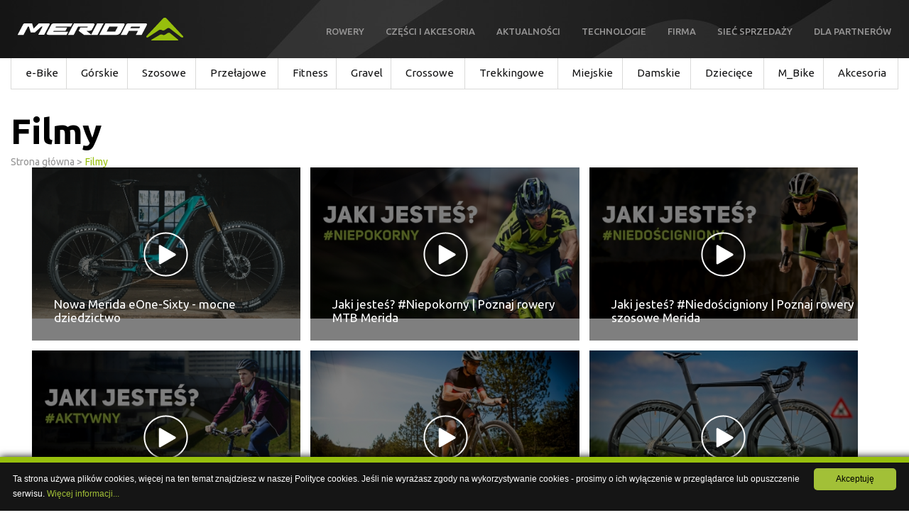

--- FILE ---
content_type: text/html; charset=UTF-8
request_url: https://archiwum.rowerymerida.pl/filmy.html
body_size: 6518
content:
<!DOCTYPE html >
<html xmlns="http://www.w3.org/1999/xhtml" xml:lang="pl" lang="pl">
<head>
	<!-- meta -->
	<title>Filmy | MERIDA</title> 
	<meta http-equiv="Content-Type" content="text/html; charset=utf-8" /> 
	<meta http-equiv="Reply-to" content="Adres mailowy" /> 
	<meta name="keywords"  content="rowery, części, osprzęt, akcesoria rowerowe, producent rowerów, dystrybutor rowerów, DT SWISS, b-skin, maxxis, de one, cst, dtswiss, dt swiss, merida, ogumienie rowerowe, części rowerowe" /> 
	<meta name="description" content="Poznaj rowery MERIDA. Sięgnij po modele górskie, szosowe, przełajowe czy też miejskie. Możesz też odkryć świat rowerów elektrycznych. Dopasuj akcesoria jednej z wielu naszych marek i ciesz się jazdą!" /> 
	<meta name="Title" content="Filmy | MERIDA" /> 
	<meta name="robots" content="index, follow" />
	<meta name="revisit-after" content="2 days" />
	<meta name="Copyright" content="MERIDA" />
    <meta name="google-site-verification" content="Z6yGarKGxFXhVam_EcOyug6bITiCSqWmma3cZ-FgsFo" />
	<link href="favicon.ico" type="image/x-icon" rel="shortcut icon" />
    <link href="favicon.ico" type="image/x-icon" rel="icon" />
	<meta name="viewport" content="width=device-width, initial-scale=1.0, user-scalable=0">
	<meta name="google-site-verification" content="iouNEpJbxrOvkIC-yCUGz4gV2bSy66IR_hASJB9jywE" />
	<!-- SCIEZKA BASE DLA PRZYJAZNYCH LINKOW -->
	<base href="https://archiwum.rowerymerida.pl/"/>	 
	
	<!-- STYLE -->	
    <link href='https://fonts.googleapis.com/css?family=Ubuntu:400,500,700,300&subset=latin,latin-ext' rel='stylesheet' type='text/css'>

    <link rel="stylesheet" type="text/css" href="js/fancybox/jquery.fancybox.css" />  
    <link rel="stylesheet" href="css/slick.css" type="text/css" />
	<link rel="stylesheet" href="css/select2.css" type="text/css" />
    <link rel="Stylesheet" href="css/style.css" type="text/css" />    <!-- href="css/style.css?ver=02122018" -->
    <link rel="Stylesheet" href="css/responsive.css" type="text/css" /> <!--href="css/responsive.css?ver=02122018"-->

    
    <!-- <link rel="stylesheet" type="text/css" href="min/index.php?f=js/fancybox/jquery.fancybox.css,css/slick.css,css/select2.css,css/style.css,css/responsive.css" /> -->
    
	<script type="text/javascript" src="js/jquery-1.11.3.min.js"></script>
    <script type="text/javascript" src="js/jquery-ui.min.js"></script>
    <script type="text/javascript" src="js/jquery.lazyload.min.js"></script>
    <script type="text/javascript" src="js/jquery.ui.datepicker-pl.js"></script>
    <script type="text/javascript" src="js/slick.js"></script>    
    <!-- <script type="text/javascript" src="js/owl.carousel_2.1.6.js"></script>     -->
    <script type="text/javascript" src="js/select2.js"></script>
    <script type="text/javascript" src="js/fancybox/jquery.fancybox.pack.js"></script>  

    <!-- <script type="text/javascript" src="min/index.php?f=js/jquery-1.11.3.min.js,js/jquery-ui.min.js,js/jquery.lazyload.min.js,js/jquery.ui.datepicker-pl.js,js/slick.js,js/select2.js,js/fancybox/jquery.fancybox.pack.js"></script>   -->
    <script type="text/javascript" src="js/scripts.js?ver=40012017"></script>
	
	<!-- Facebook Pixel Code -->
	<script>
	!function(f,b,e,v,n,t,s){if(f.fbq)return;n=f.fbq=function(){n.callMethod?
	n.callMethod.apply(n,arguments):n.queue.push(arguments)};if(!f._fbq)f._fbq=n;
	n.push=n;n.loaded=!0;n.version='2.0';n.queue=[];t=b.createElement(e);t.async=!0;
	t.src=v;s=b.getElementsByTagName(e)[0];s.parentNode.insertBefore(t,s)}(window,
	document,'script','https://connect.facebook.net/en_US/fbevents.js');

	fbq('init', '1515811485394019');
	fbq('track', "PageView");</script>
	<noscript><img height="1" width="1" style="display:none"
	src="https://www.facebook.com/tr?id=1515811485394019&ev=PageView&noscript=1"/></noscript>
	<!-- End Facebook Pixel Code -->	
	<!-- Global site tag (gtag.js) - Google Analytics -->
<script async src="https://www.googletagmanager.com/gtag/js?id=UA-21899096-1"></script>
<script>
  window.dataLayer = window.dataLayer || [];
  function gtag(){dataLayer.push(arguments);}
  gtag('js', new Date());

  gtag('config', 'UA-21899096-1');
  gtag('config', 'AW-810381256');
</script>

<script type="text/javascript" id="cookieinfo"
    src="js/cookieinfo.min.js"
	data-font-size="12px"
	data-bg="#151515"
	data-fg="#FFFFFF"
	data-link="#a2c037"
	data-divlinkbg="#a2c037"
	data-cookie="CookieInfoScript"
	data-text-align="left"
	data-message="Ta strona używa plików cookies, więcej na ten temat znajdziesz w naszej Polityce cookies. Jeśli nie wyrażasz zgody na wykorzystywanie cookies - prosimy o ich wyłączenie w przeglądarce lub opuszczenie serwisu. "
    data-close-text="Akceptuję"
	data-moreinfo="/polityka-cookies.html"
	data-linkmsg="Więcej informacji...">
</script></head>			

<body  class="subpage">
	<div class="pozycja"></div>
    <header>
		<div id="top"> <div><a style="height:auto; width:100vw; text-align:center; text-transform:uppercase; font-size:2em; box-shadow: 0 0 10px black; color:white; background:#97bf0d; padding:1em; float:left; position:fixed; bottom:0; z-index:999999; clear:both;" target="_blank" href="http://rowerymerida.pl">Przejdź na nową stronę</a></div>

<div class="top inner">
	<div class="top_left">	
		<a title="MERIDA | rowery | akcesoria i części rowerowe | opony" href="https://archiwum.rowerymerida.pl"><img src="images/logo.png" alt="MERIDA | rowery | akcesoria i części rowerowe | opony"></a>
	</div>
	<div class="top_right">
		<nav>
			<ul>
			<li><a title="Rowery">Rowery</a>	<ul class="submenu_tresc_box">
									<li class="top"></li>	<li class="first"><a href="/kolekcje-archiwalne.html" title="Kolekcje archiwalne">Kolekcje archiwalne</a></li>	<li ><a href="/testy-rowerow.html" title="Testy rowerów">Testy rowerów</a></li>	<li ><a href="https://www.rowerymerida.pl/testy" title="Mobilne Centrum Testowe">Mobilne Centrum Testowe</a></li>	<li class="last"><a href="/rowery-bahrain-merida.html" title="Rowery Bahrain-Merida">Rowery Bahrain-Merida</a></li>		
								</ul></li><li><a href="/akcesoria.html" title="Części i akcesoria">Części i akcesoria</a></li><li><a href="/aktualnosci/strona/1.html" title="Aktualności">Aktualności</a></li><li><a title="Technologie">Technologie</a>	<ul class="submenu_tresc_box">
									<li class="top"></li>	<li class="last"><a href="/katalogi.html" title="KATALOGI">KATALOGI</a></li>	<li ><a href="/technologie-meridy.html" title="TECHNOLOGIE MERIDY">TECHNOLOGIE MERIDY</a></li>	<li ><a href="https://www.rowerymerida.pl/aktualnosci/produkcja-karbonowych-ram-merida-video.html" title="PRODUKCJA KARBONOWYCH RAM MERIDA">PRODUKCJA KARBONOWYCH RAM MERIDA</a></li>	<li ><a href="https://www.rowerymerida.pl/aktualnosci/scultura-superlite-ltd-rekordowe-456-kg.html" title="SCULTURA SUPERLITE LTD - 4,56 kg">SCULTURA SUPERLITE LTD - 4,56 kg</a></li>	<li ><a href="/charakterystyka-modeli.html" title="Charakterystyka modeli">Charakterystyka modeli</a></li>		
								</ul></li><li><a title="Firma">Firma</a>	<ul class="submenu_tresc_box">
									<li class="top"></li>	<li ><a href="/o-firmie.html" title="O FIRMIE">O FIRMIE</a></li>	<li ><a href="/kontakt.html" title="KONTAKT">KONTAKT</a></li>	<li ><a href="/bahrain-merida-pro-cycling-team.html" title="BAHRAIN MERIDA PRO CYCLING TEAM">BAHRAIN MERIDA PRO CYCLING TEAM</a></li>	<li ><a href="/cykloklasa-merida.html" title="Cykloklasa Merida">Cykloklasa Merida</a></li>		
								</ul></li><li><a href="/siec-sprzedazy.html" title="Sieć sprzedaży">Sieć sprzedaży</a></li><li><a href="/dla-partnerow.html" title="Dla partnerów">Dla partnerów</a></li>	
			</ul>
		</nav>
		<div id="fog"></div>
		<div id="fog2"></div>
		<div id="submenu">
			<div id="submenu_top"></div>
			<div id="submenu_mid"></div>
		</div>

		<div id="rowery_top"></div>
		<div id="rowery"></div>
	</div>
	
	<a id="nav-toggle" href="#" title=""><span></span></a>

	<div class="menu-2">
		<ul>
			<li><a data-idkat="329" href="/rowery-elektryczne.html" title="Rowery elektryczne"><span class="label">e-Bike</span><span class="ico-menu"></span>
						</a></li><li><a data-idkat="330" href="/rowery-gorskie.html" title="Rowery górskie"><span class="label">Górskie</span><span class="ico-menu"></span>
						</a></li><li><a data-idkat="331" href="/rowery-szosowe.html" title="Rowery szosowe"><span class="label">Szosowe</span><span class="ico-menu"></span>
						</a></li><li><a data-idkat="332" href="/rowery-przelajowe.html" title="Rowery przełajowe"><span class="label">Przełajowe</span><span class="ico-menu"></span>
						</a></li><li><a data-idkat="333" href="/rowery-fitness.html" title="Rowery fitness"><span class="label">Fitness</span><span class="ico-menu"></span>
						</a></li><li><a data-idkat="334" href="/rowery-gravel.html" title="Rowery gravel"><span class="label">Gravel</span><span class="ico-menu"></span>
						</a></li><li><a data-idkat="335" href="/rowery-crossowe.html" title="Rowery crossowe"><span class="label">Crossowe</span><span class="ico-menu"></span>
						</a></li><li><a data-idkat="336" href="/rowery-trekkingowe.html" title="Rowery trekkingowe"><span class="label">Trekkingowe</span><span class="ico-menu"></span>
						</a></li><li><a data-idkat="337" href="/rowery-miejskie.html" title="Rowery miejskie"><span class="label">Miejskie</span><span class="ico-menu"></span>
						</a></li><li><a data-idkat="338" href="/rowery-damskie.html" title="Rowery damskie"><span class="label">Damskie</span><span class="ico-menu"></span>
						</a></li><li><a data-idkat="339" href="/rowery-dzieciece.html" title="Rowery dziecięce"><span class="label">Dziecięce</span><span class="ico-menu"></span>
						</a></li><li><a data-idkat="373" href="/rowery-m_bike.html" title="Rowery M_Bike"><span class="label">M_Bike</span><span class="ico-menu"></span>
						</a></li><li>
					<a data-idkat="0" href="/akcesoria.html" title="Akcesoria i części rowerowe"
					>
					<span class="label">Akcesoria</span><span class="ico-menu"></span>
				</a></li>		</ul>
	</div>
	<div id="submenu2">
		<div class="submenu_top"></div>
		<div class="submenu_mid"></div>
	</div>
</div>
<div id="menu">	
	<div class="top_left">	
		<a title="Rowery Merida - rowery, części, osprzęt, akcesoria rowerowe - producent i dystrybutor rowerów" href="https://archiwum.rowerymerida.pl"><img src="images/logo.png" alt="Rowery Merida - rowery, części, osprzęt, akcesoria rowerowe - producent i dystrybutor rowerów"></a>
	</div>

	<nav class="white">
		<ul>
			<li><span>O firmie<span class="arrow"></span></span></li>
			<li><span>Oferta<span class="arrow"></span></span>
				<ul class="submenu">
				</ul>
			</li>			
			<li><span>Finansowanie<span class="arrow"></span></span></li>			
			<li><span>Wypożyczalnia<span class="arrow"></span></span></li>			
			<li><span>Kontakt<span class="arrow"></span></span></li>			
		</ul>				
	</nav>
	<nav class="black">	
		<ul>	
		</ul>				
	</nav>
	<div class="copyright">
		<div class="col_right">
			
			<a class="more_bike"></a>
			<a target="blank" class="youtube" href=""></a><a target="blank" class="facebook" href=""></a>		</div>
	</div>
	<div class="clear"></div>
</div> </div>
	</header>
	<div class="clear"></div>
    <div id="content">
        		<section class="inner">				<h1 class="podstrona_tytul">Filmy</h1><div class="breadcrumbs spage"><div class="breadcrumb-item" itemscope="" itemtype="http://data-vocabulary.org/Breadcrumb"><a href="" title="Strona główna" class="home">Strona główna</a> &gt; </div><div class="breadcrumb-item" itemscope="" itemtype="http://data-vocabulary.org/Breadcrumb" itemprop="child"><a href="filmy.html" title="Filmy" class="last"  itemprop="url"><strong itemprop="title">Filmy</strong></a></div></div><div class="czysc clear"></div>		<div class="clear"></div>	<section class="watch watch_subpage">	<div class="inner">
						<div class="row-1x3">	<div>
								<img class="lazy" data-original="materialy/info/min/67.jpg" alt="Nowa Merida eOne-Sixty - mocne dziedzictwo"  src="images/loading2.svg" title="Nowa Merida eOne-Sixty - mocne dziedzictwo"/>
								<div class="title">Nowa Merida eOne-Sixty - mocne dziedzictwo</div>
								<div class="text"></div>
								<a class="video" href="https://www.youtube.com/watch?v=NJXlTNsXa68&amp;feature=youtu.be" title="Nowa Merida eOne-Sixty - mocne dziedzictwo"></a>
							</div>		<div>
								<img class="lazy" data-original="materialy/info/min/40.jpg" alt="Jaki jesteś? #Niepokorny | Poznaj rowery MTB Merida"  src="images/loading2.svg" title="Jaki jesteś? #Niepokorny | Poznaj rowery MTB Merida"/>
								<div class="title">Jaki jesteś? #Niepokorny | Poznaj rowery MTB Merida</div>
								<div class="text"></div>
								<a class="video" href="https://www.youtube.com/watch?v=JIoFpV2Ow90" title="Jaki jesteś? #Niepokorny | Poznaj rowery MTB Merida"></a>
							</div>		<div>
								<img class="lazy" data-original="materialy/info/min/42.jpg" alt="Jaki jesteś? #Niedościgniony | Poznaj rowery szosowe Merida"  src="images/loading2.svg" title="Jaki jesteś? #Niedościgniony | Poznaj rowery szosowe Merida"/>
								<div class="title">Jaki jesteś? #Niedościgniony | Poznaj rowery szosowe Merida</div>
								<div class="text"></div>
								<a class="video" href="https://www.youtube.com/watch?v=ooFu5tMQJgA" title="Jaki jesteś? #Niedościgniony | Poznaj rowery szosowe Merida"></a>
							</div>		<div>
								<img class="lazy" data-original="materialy/info/min/41.jpg" alt="Jaki jesteś? #Aktywny | Poznaj rowery miejskie Merida"  src="images/loading2.svg" title="Jaki jesteś? #Aktywny | Poznaj rowery miejskie Merida"/>
								<div class="title">Jaki jesteś? #Aktywny | Poznaj rowery miejskie Merida</div>
								<div class="text"></div>
								<a class="video" href="https://www.youtube.com/watch?v=d0D3L-_f9z4" title="Jaki jesteś? #Aktywny | Poznaj rowery miejskie Merida"></a>
							</div>		<div>
								<img class="lazy" data-original="materialy/info/min/39.jpg" alt="Nowa Merida Silex - każda droga jest Twoja"  src="images/loading2.svg" title="Nowa Merida Silex - każda droga jest Twoja"/>
								<div class="title">Nowa Merida Silex - każda droga jest Twoja</div>
								<div class="text"></div>
								<a class="video" href="https://www.youtube.com/watch?v=gHEmCuciQbE" title="Nowa Merida Silex - każda droga jest Twoja"></a>
							</div>		<div>
								<img class="lazy" data-original="materialy/info/min/38.jpg" alt="Poznaj nowe Reacto"  src="images/loading2.svg" title="Poznaj nowe Reacto"/>
								<div class="title">Poznaj nowe Reacto</div>
								<div class="text"></div>
								<a class="video" href="https://www.youtube.com/watch?v=M9yynBFIhTU" title="Poznaj nowe Reacto"></a>
							</div>		<div>
								<img class="lazy" data-original="materialy/info/min/37.jpg" alt="Scultura Bahrain-Merida"  src="images/loading2.svg" title="Scultura Bahrain-Merida"/>
								<div class="title">Scultura Bahrain-Merida</div>
								<div class="text"></div>
								<a class="video" href="https://www.youtube.com/watch?v=UFqyA11WEps" title="Scultura Bahrain-Merida"></a>
							</div>		<div>
								<img class="lazy" data-original="materialy/info/min/36.jpg" alt="Big.Nine 4000 - jeden z najlepszych wg bikeWorld.pl"  src="images/loading2.svg" title="Big.Nine 4000 - jeden z najlepszych wg bikeWorld.pl"/>
								<div class="title">Big.Nine 4000 - jeden z najlepszych wg bikeWorld.pl</div>
								<div class="text"></div>
								<a class="video" href="https://www.youtube.com/watch?v=D8-U0SHcqk4" title="Big.Nine 4000 - jeden z najlepszych wg bikeWorld.pl"></a>
							</div>		<div>
								<img class="lazy" data-original="materialy/info/min/27.jpg" alt="Opracowane i zaprojektowane w Niemczech"  src="images/loading2.svg" title="Opracowane i zaprojektowane w Niemczech"/>
								<div class="title">Opracowane i zaprojektowane w Niemczech</div>
								<div class="text"></div>
								<a class="video" href="https://www.youtube.com/watch?v=yCwrzzJGouU&amp;t=30s" title="Opracowane i zaprojektowane w Niemczech"></a>
							</div>		<div>
								<img class="lazy" data-original="materialy/info/min/35.jpg" alt="SzajBajk prezentuje Meridę Ninety-Six"  src="images/loading2.svg" title="SzajBajk prezentuje Meridę Ninety-Six"/>
								<div class="title">SzajBajk prezentuje Meridę Ninety-Six</div>
								<div class="text"></div>
								<a class="video" href="https://www.youtube.com/watch?v=0b8db03W6A4" title="SzajBajk prezentuje Meridę Ninety-Six"></a>
							</div>		<div>
								<img class="lazy" data-original="materialy/info/min/28.jpg" alt="Mali Eksperci Meridy – rower szosowy"  src="images/loading2.svg" title="Mali Eksperci Meridy – rower szosowy"/>
								<div class="title">Mali Eksperci Meridy – rower szosowy</div>
								<div class="text"></div>
								<a class="video" href="https://www.youtube.com/watch?v=tKL006W4iOE" title="Mali Eksperci Meridy – rower szosowy"></a>
							</div>		<div>
								<img class="lazy" data-original="materialy/info/min/26.jpg" alt="Mali Eksperci Meridy – rower crossowy"  src="images/loading2.svg" title="Mali Eksperci Meridy – rower crossowy"/>
								<div class="title">Mali Eksperci Meridy – rower crossowy</div>
								<div class="text"></div>
								<a class="video" href="https://www.youtube.com/watch?v=WbefgsYFONs&amp;t=9s" title="Mali Eksperci Meridy – rower crossowy"></a>
							</div>		<div>
								<img class="lazy" data-original="materialy/info/min/25.jpg" alt="Mali Eksperci Meridy – rower górski"  src="images/loading2.svg" title="Mali Eksperci Meridy – rower górski"/>
								<div class="title">Mali Eksperci Meridy – rower górski</div>
								<div class="text"></div>
								<a class="video" href="https://www.youtube.com/watch?v=gaYSwoV9TwU&amp;t=6s" title="Mali Eksperci Meridy – rower górski"></a>
							</div>		<div>
								<img class="lazy" data-original="materialy/info/min/24.jpg" alt="Mali Eksperci Meridy – rower miejski"  src="images/loading2.svg" title="Mali Eksperci Meridy – rower miejski"/>
								<div class="title">Mali Eksperci Meridy – rower miejski</div>
								<div class="text"></div>
								<a class="video" href="https://www.youtube.com/watch?v=OIEWLd2IMcE&amp;t=18s" title="Mali Eksperci Meridy – rower miejski"></a>
							</div>		<div>
								<img class="lazy" data-original="materialy/info/min/23.jpg" alt="Mali Eksperci Meridy – poznaj nas!"  src="images/loading2.svg" title="Mali Eksperci Meridy – poznaj nas!"/>
								<div class="title">Mali Eksperci Meridy – poznaj nas!</div>
								<div class="text"></div>
								<a class="video" href="https://www.youtube.com/watch?v=Qw8DM16v1hk" title="Mali Eksperci Meridy – poznaj nas!"></a>
							</div>		<div>
								<img class="lazy" data-original="materialy/info/min/29.jpg" alt="Zajrzyj do środka autokaru Bahrain-Merida"  src="images/loading2.svg" title="Zajrzyj do środka autokaru Bahrain-Merida"/>
								<div class="title">Zajrzyj do środka autokaru Bahrain-Merida</div>
								<div class="text"></div>
								<a class="video" href="https://www.youtube.com/watch?v=YRCcqN3cQDA" title="Zajrzyj do środka autokaru Bahrain-Merida"></a>
							</div>		<div>
								<img class="lazy" data-original="materialy/info/min/34.jpg" alt="Złota Scultura Nibalego"  src="images/loading2.svg" title="Złota Scultura Nibalego"/>
								<div class="title">Złota Scultura Nibalego</div>
								<div class="text"></div>
								<a class="video" href="https://www.youtube.com/watch?v=1UFQOJyKb_w" title="Złota Scultura Nibalego"></a>
							</div>		<div>
								<img class="lazy" data-original="materialy/info/min/33.jpg" alt="Ninety-Six XT w teście mtb-xc.pl"  src="images/loading2.svg" title="Ninety-Six XT w teście mtb-xc.pl"/>
								<div class="title">Ninety-Six XT w teście mtb-xc.pl</div>
								<div class="text"></div>
								<a class="video" href="https://www.youtube.com/watch?v=Dnj6SMuGoLU" title="Ninety-Six XT w teście mtb-xc.pl"></a>
							</div>		<div>
								<img class="lazy" data-original="materialy/info/min/30.jpg" alt="Warp TT Vincenzo Nibalego"  src="images/loading2.svg" title="Warp TT Vincenzo Nibalego"/>
								<div class="title">Warp TT Vincenzo Nibalego</div>
								<div class="text"></div>
								<a class="video" href="https://www.youtube.com/watch?v=a3m0QWu6CbU" title="Warp TT Vincenzo Nibalego"></a>
							</div>		<div>
								<img class="lazy" data-original="materialy/info/min/22.jpg" alt="Vincenzo Nibali w tunelu aerodynamicznym"  src="images/loading2.svg" title="Vincenzo Nibali w tunelu aerodynamicznym"/>
								<div class="title">Vincenzo Nibali w tunelu aerodynamicznym</div>
								<div class="text"></div>
								<a class="video" href="https://www.youtube.com/watch?v=kZ6MAud87fo" title="Vincenzo Nibali w tunelu aerodynamicznym"></a>
							</div>		<div>
								<img class="lazy" data-original="materialy/info/min/21.jpg" alt="Testy Meridy w Poznaniu"  src="images/loading2.svg" title="Testy Meridy w Poznaniu"/>
								<div class="title">Testy Meridy w Poznaniu</div>
								<div class="text"></div>
								<a class="video" href="https://www.youtube.com/watch?v=S4nVkeKKAdE&amp;t=10s" title="Testy Meridy w Poznaniu"></a>
							</div>		<div>
								<img class="lazy" data-original="materialy/info/min/20.jpg" alt="Urządzenie testowe Meridy"  src="images/loading2.svg" title="Urządzenie testowe Meridy"/>
								<div class="title">Urządzenie testowe Meridy</div>
								<div class="text"></div>
								<a class="video" href="https://www.youtube.com/watch?v=IERp6bu2sWU" title="Urządzenie testowe Meridy"></a>
							</div>		<div>
								<img class="lazy" data-original="materialy/info/min/31.jpg" alt="Cyclo Cross 5000 zachwycił bikeworld.pl"  src="images/loading2.svg" title="Cyclo Cross 5000 zachwycił bikeworld.pl"/>
								<div class="title">Cyclo Cross 5000 zachwycił bikeworld.pl</div>
								<div class="text"></div>
								<a class="video" href="https://www.youtube.com/watch?v=AiJNnqDkBzw" title="Cyclo Cross 5000 zachwycił bikeworld.pl"></a>
							</div>		<div>
								<img class="lazy" data-original="materialy/info/min/32.jpg" alt="Multivan Merida - sezon 2016 w pigułce"  src="images/loading2.svg" title="Multivan Merida - sezon 2016 w pigułce"/>
								<div class="title">Multivan Merida - sezon 2016 w pigułce</div>
								<div class="text"></div>
								<a class="video" href="https://www.youtube.com/watch?v=7tb5cXH71bg" title="Multivan Merida - sezon 2016 w pigułce"></a>
							</div>		<div>
								<img class="lazy" data-original="materialy/info/min/19.jpg" alt="Disc Cooler - chłodzenie hamulca tarczowego"  src="images/loading2.svg" title="Disc Cooler - chłodzenie hamulca tarczowego"/>
								<div class="title">Disc Cooler - chłodzenie hamulca tarczowego</div>
								<div class="text"></div>
								<a class="video" href="https://www.youtube.com/watch?v=tHgwSEM-dVQ&amp;t=21s" title="Disc Cooler - chłodzenie hamulca tarczowego"></a>
							</div>		<div>
								<img class="lazy" data-original="materialy/info/min/16.jpg" alt="Początki grupy Bahrain-Merida"  src="images/loading2.svg" title="Początki grupy Bahrain-Merida"/>
								<div class="title">Początki grupy Bahrain-Merida</div>
								<div class="text"></div>
								<a class="video" href="https://www.youtube.com/watch?v=yrmuvSx2epM" title="Początki grupy Bahrain-Merida"></a>
							</div>		<div>
								<img class="lazy" data-original="materialy/info/min/18.jpg" alt="Nowa Scultura Disc"  src="images/loading2.svg" title="Nowa Scultura Disc"/>
								<div class="title">Nowa Scultura Disc</div>
								<div class="text"></div>
								<a class="video" href="https://www.youtube.com/watch?v=cPe-lzqWQE0" title="Nowa Scultura Disc"></a>
							</div>		<div>
								<img class="lazy" data-original="materialy/info/min/17.jpg" alt="Nowy Big.Nine i Big.Seven oraz wyścig PŚ w Albstadt"  src="images/loading2.svg" title="Nowy Big.Nine i Big.Seven oraz wyścig PŚ w Albstadt"/>
								<div class="title">Nowy Big.Nine i Big.Seven oraz wyścig PŚ w Albstadt</div>
								<div class="text"></div>
								<a class="video" href="https://www.youtube.com/watch?v=WljbPZ0YBMo" title="Nowy Big.Nine i Big.Seven oraz wyścig PŚ w Albstadt"></a>
							</div>		<div>
								<img class="lazy" data-original="materialy/info/min/11.jpg" alt="Produkcja karbonowych ram"  src="images/loading2.svg" title="Produkcja karbonowych ram"/>
								<div class="title">Produkcja karbonowych ram</div>
								<div class="text"></div>
								<a class="video" href="https://www.youtube.com/watch?v=eMzeeiET-p8" title="Produkcja karbonowych ram"></a>
							</div>		<div>
								<img class="lazy" data-original="materialy/info/min/14.jpg" alt="Scultura Superlite LTD - najlżejszy rower świata"  src="images/loading2.svg" title="Scultura Superlite LTD - najlżejszy rower świata"/>
								<div class="title">Scultura Superlite LTD - najlżejszy rower świata</div>
								<div class="text"></div>
								<a class="video" href="https://www.youtube.com/watch?v=yaf7-z1wnrk" title="Scultura Superlite LTD - najlżejszy rower świata"></a>
							</div>		<div>
								<img class="lazy" data-original="materialy/info/min/15.jpg" alt="Ostatni Puchar Świata Hermidy"  src="images/loading2.svg" title="Ostatni Puchar Świata Hermidy"/>
								<div class="title">Ostatni Puchar Świata Hermidy</div>
								<div class="text"></div>
								<a class="video" href="https://www.youtube.com/watch?v=QqVK3iXrPfw" title="Ostatni Puchar Świata Hermidy"></a>
							</div>		<div>
								<img class="lazy" data-original="materialy/info/min/10.jpg" alt="Mobilne Centrum Testowe - Sosnowiec"  src="images/loading2.svg" title="Mobilne Centrum Testowe - Sosnowiec"/>
								<div class="title">Mobilne Centrum Testowe - Sosnowiec</div>
								<div class="text"></div>
								<a class="video" href="https://www.youtube.com/watch?v=TeCdbuz6ch0" title="Mobilne Centrum Testowe - Sosnowiec"></a>
							</div>		<div>
								<img class="lazy" data-original="materialy/info/min/9.jpg" alt="Multivan Merida Biking Team - sesja zdjęciowa 2016"  src="images/loading2.svg" title="Multivan Merida Biking Team - sesja zdjęciowa 2016"/>
								<div class="title">Multivan Merida Biking Team - sesja zdjęciowa 2016</div>
								<div class="text"></div>
								<a class="video" href="https://www.youtube.com/watch?v=_CnqpmBE1L8" title="Multivan Merida Biking Team - sesja zdjęciowa 2016"></a>
							</div>		<div>
								<img class="lazy" data-original="materialy/info/min/12.jpg" alt="Mobilne Centrum Testowe - Rowery MERIDA"  src="images/loading2.svg" title="Mobilne Centrum Testowe - Rowery MERIDA"/>
								<div class="title">Mobilne Centrum Testowe - Rowery MERIDA</div>
								<div class="text"></div>
								<a class="video" href="https://www.youtube.com/watch?v=5pioCwkXEr0" title="Mobilne Centrum Testowe - Rowery MERIDA"></a>
							</div>		</div>
						<div class="clear"></div>			
						
					</div>
					<div class="clear"></div>	</section></section>				
    </div>
    <footer>
        	<section class="category ">
		<div class="inner">
		
		
		<!-- KOLUMNA 1 -->
		<div class="column-footer">
			<div class="cat">
				<div class="titlecolumn">Rowery</div>
				<ul>
					<li><a href="/kolekcja-2019.html" title="KOLEKCJA 2019">KOLEKCJA 2019</a></li>
					<li><a href="/kolekcje-archiwalne.html" title="KOLEKCJE ARCHIWALNE">KOLEKCJE ARCHIWALNE</a></li>
				</ul>
			</div>
		</div>
		
		<!-- KOLUMNA 2 -->
		<div class="column-footer">
			<div class="cat">
				<div class="titlecolumn">Części i akcesoria</div>
				<ul>
					<li><a href="/akcesoria-czesci-rowerowe-marka1/merida.html" title="MERIDA">MERIDA</a></li>
					<li><a href="/akcesoria-czesci-rowerowe-marka2/maxxis.html" title="MAXXIS">MAXXIS</a></li>
					<li><a href="/akcesoria-czesci-rowerowe-marka3/cst.html" title="CST">CST</a></li>
					<li><a href="/akcesoria-czesci-rowerowe-marka5/de-one.html" title="DE ONE">DE ONE</a></li>
					<li><a href="/akcesoria-czesci-rowerowe-marka6/b-skin.html" title="B-SKIN">B-SKIN</a></li>
				</ul>
			</div>
		</div>
		
		<!-- KOLUMNA 3 -->
		<div class="column-footer">
			<div class="cat">
				<div class="titlecolumn">Zobacz</div>
				<ul>
					<li><a href="https://archiwum.rowerymerida.pl/testy" title="MOBILNE CENTRUM TESTOWE">MOBILNE CENTRUM TESTOWE</a></li>
					<li><a href="/technologie-meridy.html" title="TECHNOLOGIE MERIDY">TECHNOLOGIE MERIDY</a></li>
					<li><a href="/testy-rowerow.html" title="TESTY ROWERÓW">TESTY ROWERÓW</a></li>
					<li><a href="/dobierz-rower-dla-siebie.html" title="DOBIERZ ROWER">DOBIERZ ROWER</a></li>
					<li><a href="/bahrain-merida-pro-cycling-team.html" title="BAHRAIN-MERIDA">BAHRAIN-MERIDA</a></li>
					<li><a href="/cykloklasa-merida.html" title="CYKLOKLASA MERIDA">CYKLOKLASA MERIDA</a></li>
					<li><a href="/katalogi.html" title="POBIERZ KATALOG">POBIERZ KATALOG</a></li>
				</ul>
			</div>
		</div>
		
		<!-- KOLUMNA 4 -->
		<div class="column-footer">
			<div class="cat">
				<div class="titlecolumn">Kontakt</div>
				<ul>
					<li><a href="/kontakt.html" title="DANE TELEADRESOWE">DANE TELEADRESOWE</a></li>
					<li><a href="/siec-sprzedazy.html" title="SIEĆ SPRZEDAŻY">SIEĆ SPRZEDAŻY</a></li>
					<li><a href="/dla-partnerow.html" title="DLA PARTNERÓW">DLA PARTNERÓW</a></li>
					<li><a href="/polityka-prywatnosci.html" title="POLITYKA PRYWATNOŚCI">POLITYKA PRYWATNOŚCI</a></li>
					<li><a href="/polityka-cookies.html" title="POLITYKA COOKIES">POLITYKA COOKIES</a></li>
				</ul>
			</div>
		</div>
		
		
		</div>
		<div class="clear"></div>
		<div class="copyright inner">
			<div class="col_left">
				<a class="go_top"><img src="images/logo_bottom.png" alt=""></a>
				<div> Wszelkie prawa zastrzeżone © 2018 Merida Polska</div>
			</div>
			<div class="col_right">	
				<a class="more_bike"></a>
				<a target="blank" class="youtube" href="https://www.youtube.com/channel/UCjO3UWP_GHpZSM81t3ZNJjA "></a><a target="blank" class="facebook" href="https://www.facebook.com/merida.polska"></a><a target="blank" class="instagram" href="https://www.instagram.com/rowerymerida/"></a>						
			</div>
			<div class="cookies">			
			Ta strona używa plików cookies, więcej na ten temat znajdziesz w naszej Polityce cookies. Jeśli nie wyrażasz zgody na wykorzystywanie cookies - prosimy o ich wyłączenie w przeglądarce lub opuszczenie serwisu.
			</div>
		</div>
	<div class="clear"></div>
	</section>


 
    </footer>	
	
	<!-- Kod tagu remarketingowego Google -->
	<!-- 
	Tagi remarketingowe nie mogą być wiązane z informacjami umożliwiającymi identyfikację osób ani umieszczane na stronach o tematyce należącej do kategorii kontrowersyjnych. Więcej informacji oraz instrukcje konfiguracji tagu znajdziesz tutaj: http://google.com/ads/remarketingsetup
	-->
	<script type="text/javascript">
	/* <![CDATA[ */
	var google_conversion_id = 881925265;
	var google_custom_params = window.google_tag_params;
	var google_remarketing_only = true;
	/* ]]> */
	</script>
	<script type="text/javascript" src="//www.googleadservices.com/pagead/conversion.js">
	</script>
	<noscript>
	<div style="display:inline;">
	<img height="1" width="1" style="border-style:none;" alt="" src="//googleads.g.doubleclick.net/pagead/viewthroughconversion/881925265/?value=0&amp;guid=ON&amp;script=0"/>
	</div>
	</noscript>
	
</body>
</html>

--- FILE ---
content_type: text/css; charset=utf-8
request_url: https://archiwum.rowerymerida.pl/css/style.css
body_size: 9449
content:
html, body, div, span, applet, object, iframe, h1, h2, h3, h4, h5, h6, p, blockquote, pre, a, abbr, acronym, address, big, cite, code, del, dfn, em, font, img, ins, kbd, q, s, samp, small, strike, strong, sub, sup, tt, var, dl, dt, dd, fieldset, form, label, legend, caption, tbody, tfoot, thead, p {
	margin: 0;
	padding: 0;
	border: 0;
	outline: 0;
	font-weight: inherit;
	font-style: inherit;
	font-size: 100%;
	font-family: inherit;
	vertical-align: baseline
}
table {
	border-collapse: collapse;
}
.clear {
	clear: both;
}
.toright {
	text-align: right;
}
strong {
	font-weight: 900;
}
em {
	font-style: italic;
}
h1, .modul_prod_kategoria .kategoria h2, .modul_prod_kategoria .kategoria h2 a {
	margin: 0;
	padding: 20px 10px 20px 27px;
	font-size: 51px;
	line-height: 51px;
	color: #000;
	background: #fff;
	float: left;
}

.title-1 h1 {
	float: none;
}
.modul_prod_kategoria .kategoria h2 a {
	padding: 0;
}
h1 a, .podstrona_tlo h1 a {
	font-size: 51px;
	line-height: 51px;
	color: #000;
}
h1 a:hover, .podstrona_tlo h1 a:hover {
	font-size: 51px;
	color: #000;
}
h2 {
	margin: 0;
	padding: 0;
	color: #000;
	font-size: 18px;
}
h3 {
	margin: 0;
	padding: 0;
	color: #2e2e2e;
	font-size: 51px;
}
h4 {
	margin: 0;
	padding: 0 0px 0px 0px;
	font-size: 24px;
	color: #000;
}
a:hover {
	color: #97BE0D;
	text-decoration: none;
	font-size: 12px;
}
a {
	color: #1A181D;
	text-decoration: none;
	font-size: 12px;
}
body {
	background: url('../images/main_bg.jpg') no-repeat center top transparent;
	background-color: #000;
	font-family: 'Ubuntu', sans-serif;
	font-size: 12px;
	text-align: left;
}
#content {
	padding-top: 111px;
}
.inner {
	width: 1330px;
	margin: 0 auto;
}
.pozycja {
	position: fixed;
	width: 100%;
}
header {
	position: absolute;
	width: 100%;
	z-index: 1000;
	background: url('../images/subpage_bg.jpg') no-repeat center top transparent;
}
#top {
	;
}
#top .top {
	height: 111px;
	position: relative;
}
.top_left {
	float: left;
	margin-top: 34px;
	margin-left: 10px;
}
.top_right {
	float: right;
	height: 100%;
	margin-right: 10px;
}
.top_right_search {
	float: right;
	height: 100%;
}
.top_left a, .top_left a img {
	display: block;
	width: 233px;
	float: left;
}
.top_right ul {
	list-style: none;
}
.top_right ul li {
	display: inline-block;
	margin-right: 30px;
	margin-top: 30px;
}
.top_right ul li a {
	color: #969595;
	font-family: 'Ubuntu', sans-serif;
	font-weight: 500;
	font-size: 13px;
	text-transform: uppercase;
	letter-spacing: normal;
	cursor: pointer;
	
}
.top_right ul li:last-child {
	margin-right: 0px;
}
.top_right ul li:last-child img {
	margin-right: 3px;
	margin-top: 0px;
	vertical-align: middle;
}
.top_right ul li a:hover {
	color: #97bf0d;
}
.top_right .submenu_tresc_box {
	display: none;
}
.top_right div#fog {
	z-index: 1004;
	width: 100%;
	position: fixed;
	top: 111px;
	bottom: 0;
	left: 0;
	display: none;
	background: url('../images/fog.png') repeat;
}
.top_right div#submenu {
	display: none;
	position: absolute;
	z-index: 1005;
}
.top_right #submenu ul {
	width: 200px;
	padding: 0;
	overflow: hidden;
	margin: 0;
	list-style: none;
}
.top_right #submenu ul li {
	float: left;
	padding: 12px 18px 14px 17px;
	list-style: none;
	margin: 0;
	overflow: hidden;
	text-transform: uppercase;
	text-align: left;
	background: #fff;
	border-bottom: 1px solid #e2e2e2;
	border-left: 1px solid #e2e2e2;
	border-right: 1px solid #e2e2e2;
}
.top_right #submenu ul li.top {
	border: 0;
	/* border-bottom: 1px solid #e2e2e2; */
	height: 6px;
	width: 100%;
	padding: 0 0 0 11px;
	overflow: hidden;
	background: url('../images/submenu_top.png') 11px top no-repeat;
}
.top_right #submenu ul li.first {
	padding-top: 17px;
}

/*.top_right #submenu ul li.last {
	border: 0;
	padding-bottom: 20px;
}*/
.top_right #submenu ul li a {
	width: 160px;
	display: block;
	color: #060606;
	font-size: 11px;
	background: url('../images/blank.gif') repeat;
	line-height: 16px;
}
.top_right #submenu ul li a:hover {
	color: #b1c73b;
	font-size: 11px;
}
#nav-toggle {
	display: none;
}
div#fog2 {
	z-index: 1004;
	width: 100%;
	position: fixed;
	top: 111px;
	bottom: 0;
	left: 0;
	display: none;
	background: url('../images/fog.png') repeat;
}
div#submenu2 {
	display: none;
	position: absolute;
	z-index: 1005;
	max-width: 1330px;
	width: 100%;
}
div#submenu2 .submenu_top {
	height: 6px;
	padding: 0 0 0 11px;
	overflow: hidden;
	border: 0;
	background: url('../images/submenu_top.png') 11px top no-repeat;
	border-bottom: 1px solid #e2e2e2;
}
.submenu_mid {
	display: flex;
	justify-content: space-between;
	width: 100%;
}
#submenu2 ul {
	width: 243px;
	padding: 0;
	overflow: hidden;
	margin: 0;
	list-style: none;
}
#submenu2 ul li {
	float: left;
	width: 240px;
	list-style: none;
	margin: 0;
	overflow: hidden;
	text-transform: uppercase;
	text-align: left;
	background: #fff;
	border-bottom: 1px solid #e2e2e2;	/*border-left: 1px solid #e2e2e2;*/
	border-right: 1px solid #e2e2e2;
}
#submenu2 ul.akcesoria {
	width: inherit;	/*display: inline-table;*/
	display: block;
	float: left;
	width: 100%;
	width: 16.7%;
}
#submenu2 ul.akcesoria li {

	/*display: table-cell;*/
	display: block;
	float: none;	/*width: 16%*/
	width: auto;
	width: initial;
}
#submenu2 ul.akcesoria:first-child li {

	/*display: table-cell;*/
	display: block;
	float: none;
	background-color: #EEEEEE;
	background-color: #97bf0d;
	border-bottom: 1px solid #d3d3d3;
	border-right: 1px solid #d3d3d3;
}
#submenu2 ul.akcesoria:first-child li a {
	color: #fff;
}
#submenu2 ul.akcesoria a {
	width: inherit;
	width: 100%;
}
#submenu2 ul li.top {
	width: 10px;
	height: 5px;
	padding: 0 0 0 11px;
	overflow: hidden;
	border: 0;
	background: url('../images/submenu_top.png') right top no-repeat;
}
#submenu2 ul li.first {
	padding-top: 17px;
}
#submenu2 ul.akcesoria li:first-child {
	border-top: 1px solid #d3d3d3;
}
#submenu2 ul.akcesoria.last li {
	border-right: 1px solid #d3d3d3;
}
#submenu2 ul li.last {
	border: 0;
	padding-bottom: 20px;
}
#submenu2 ul li a {
	padding: 12px 18px 14px 17px;
	display: block;
	color: #141415;
	font-size: 11px;
	background: url('../images/blank.gif') repeat;
}
#submenu2 ul li:hover {
	background-color: #97BE0D;
}
#submenu2 ul li:hover a {
	color: #fefefe;
	font-size: 11px;
}
#submenu2 ul.akcesoria:first-child li:hover {
	background-color: #fff;
}
#submenu2 ul.akcesoria:first-child li:hover a {
	color: #141415;
}
.top_right div#rowery.akcesoria {
	background: #fff;
}
.top_right div#rowery_top {
	z-index: 1005;
	width: 10px;
	height: 5px;
	overflow: hidden;
	display: none;
	background: url('../images/submenu_top.png') right top no-repeat;
	position: absolute;
}
.top_right div#rowery {
	z-index: 1005;
	width: 950px;
	padding: 17px 18px 21px 17px;
	min-height: 100px;
	background: url('../images/rowery_bg.gif') repeat-y left #fff;
	display: none;
	position: absolute;
}
.top_right div#rowery_left {
	width: 113px;
	padding-right: 51px;
	float: left;
	overflow: hidden;
}
.top_right .rowery_left_item {
	padding-bottom: 16px;
	overflow: hidden;
	color: #060606;
	font-size: 11px;
	cursor: pointer;
}
.top_right .rowery_left_item.current {
	color: #acc439;
}
.top_right .rowery_left_item a {
	color: #060606;
	font-size: 11px;
}
.top_right .rowery_left_item a:hover {
	color: #acc439;
	font-size: 11px;
}
.top_right .rowery_left_item.current a {
	color: #acc439;
	font-size: 11px;
}
.top_right div#rowery_mid {
	width: 215px;
	float: left;
	overflow: hidden;
}
.top_right div#rowery_opis {
	width: 215px;
	overflow: hidden;
	position: relative;
}
.top_right div.rowery_opis_item {
	width: 215px;
	position: absolute;
	top: 0;
	left: 0;
	display: none;
}
.top_right div.rowery_opis_item.current {
	display: block;
}
.top_right #rowery_button {
	padding-top: 25px;
	overflow: hidden;
}
.top_right div#rowery_img {
	width: 541px;
	height: 361px;
	float: right;
	overflow: hidden;
	position: relative;
}
.top_right div.rowery_img_item {
	width: 541px;
	height: 361px;
	overflow: hidden;
	position: absolute;
	top: 0;
	left: 0;
	background: #fff;
	display: none;
	text-align: center;
}
.top_right div.rowery_img_item.current {
	display: block;
}
.top_right #loading_top {
	display: none;
	position: absolute;
	top: 0;
	right: 0;
	bottom: 0;
	left: 0;
	background: url('../images/loading2.gif') no-repeat center center #A6C037;
	opacity: 0.8;
	filter: alpha(opacity=80);
	z-index: 999999;
}
.top_right_search {
	float: right;
	height: 100%;
	width: 100%;
	max-width: 900px;
	padding-right: 0px;
	margin-top: 0px;
	position: relative;
	display: none;
	align-items: center;
}
.top_right_search form {
	position: relative;
	width: 100%;
}
input.search {
	width: 100%;
	border: 1px solid #3d3d3d;
	background-color: #000;
	height: 42px;
	line-height: 42px;
	font-size: 14px;
	padding-left: 50px;
	padding-right: 50px;
	color: #fff;
	position: relative;
	background: url('../images/search_magnifier.png') no-repeat 20px center transparent;
	box-sizing: border-box;
}
.search_cross {
	background: url('../images/search_cross.png') no-repeat center center transparent;
	width: 18px;
	height: 18px;
	position: absolute;
	top: 14px;
	right: 14px;
	padding: 0;
	border: 0px;
	cursor: pointer;
}
.search_btn {
	background: url('../images/search_magnifier.png') no-repeat center center transparent;
	width: 18px;
	height: 18px;
	position: absolute;
	top: 12px;
	left: 20px;
	padding: 0;
	border: 0px;
	cursor: pointer;
}
.search_magnifier {
	display: block;
	width: 15px;
	height: 17px;
	cursor: pointer;
}
.search_magnifier > img {
	vertical-align: middle;
}
.search_magnifier_rwd {
	display: none;
}
#menu {
	display: none;
}
.search_rwd {
	display: none;
}
.menu-2 {
	position: absolute;
	bottom: -44px;
	height: 44px;
	width: 100%;
	overflow: hidden;
	z-index: 100;
	background-color: #fff;
}
.menu-2 ul {
	list-style: none;
	margin: 0;
	padding: 0;
	display: inline-table;
	width: 100%;
}
.menu-2 ul li {
	display: table-cell;
	border-right: 1px solid #dadad9;
	border-bottom: 1px solid #dadad9;
}
.menu-2 ul li:first-child {
	border-left: 1px solid #dadad9;
}
.menu-2 ul li a {
	display: block;
	float: left;
	width: 100%;
}
.menu-2 ul li:hover {
	background-color: #97bf0d;
	border-bottom: 1px solid #97bf0d;
	border-right: 1px solid #97bf0d;
}
.menu-2 ul li:first-child:hover {
	border-left: 1px solid #97bf0d;
}
.menu-2 ul li:hover .label {
	color: #fefefe;
}
.menu-2 ul li:hover .ico-menu {
	background: url('../images/ico-menu.png') no-repeat center left transparent;
}
.menu-2 ul li .label {
	float: left;
	height: 43px;
	line-height: 42px;
	font-size: 15px;
	color: #141415;
	margin-left: 20px;
}
.menu-2 ul li .ico-menu {
	background: url('../images/ico-menu.png') no-repeat center right transparent;
	float: right;
	display: none;
	width: 8px;
	height: 5px;
	margin-top: 20px;
	margin-right: 20px;
}
.main_slider {
	margin-bottom: 71px;
	padding-bottom: 20px;
	background: url('../images/cien.png') no-repeat center bottom transparent;
}
.slick-slide > img {
	display: none;
}
.slick-slider .slick-track, .slick-slider .slick-list {
	height: 100%;
}
.slick-slide {
	background: none no-repeat center top transparent;
	background-size: cover;
	height: 100%;
	position: relative;
	display: flex !important;
	align-items: center;
}
.slick-slide a {
	position: absolute;
	width: 100%;
	height: 100%;
	left: 0;
	top: 0;
	cursor: pointer;
}
.slick-slide .text_container {
	position: relative;	/*top: 322px;*/
	left: 101px;
	color: #fff;
}
.slick-slide .label {
	color: #1a171b;
	background-color: #97bf0d;
	display: inline-block;
	padding: 0 5px;
	font-size: 18px;
}
.slick-slide .text {
	font-size: 55px;
	margin-top: 21px;
	font-weight: 400;
	width: 540px;
	line-height: 65px;
	background-color: rgba(24, 21, 22, 0.8);
}
.slick-dots li:first-child {
	margin-top: -12px;
}
.slick-dots li:last-child {
	margin-bottom: -12px;
}
.slick-dots li button {
	width: 25px;
	height: 25px;
	background: url("../images/pager.png") center center no-repeat;
	font-size: 0;
	outline: none;
}
.slick-dots li.slick-active button {
	background: url("../images/pager-a.png") center center no-repeat;
}
ul.slick-dots {
	position: absolute;
	top: 303px;
	right: 7%;
	color: #fff;
	list-style: none;
	padding: 0;
	margin: 0;
	width: 25px;
	background: url("../images/pager-list.png") center top repeat-y;
}
ul.slick-dots li {
	width: 25px;
	height: 25px;
	background: url("../images/pager.png") center center no-repeat;
	font-size: 0;
	outline: none;
	cursor: pointer;
}
ul.slick-dots li.slick-active {
	background: url("../images/pager-a.png") center center no-repeat;
}
.row-1x2 > div {
	position: relative;
	width: 49.473684%;
	height: 255px;
	background: none no-repeat center center transparent;
	float: left;
	margin-bottom: 14px;
	overflow: hidden;
}
.row-1x3 > div img, .row-1x2 > div img {
	display: block;
	width: 100%;	/*height: 100%;*/
	-webkit-transition: all 0.5s ease;
	-moz-transition: all 0.5s ease;
	-ms-transition: all 0.5s;
	-o-transition: all 0.5s ease;
	transition: all 0.5s ease;
}
.row-1x3 > div:hover img, .row-1x2 > div:hover img {
	width: 120%;	/*height: 120%;*/
	margin: -5% -10% -10%;
	-webkit-transition: all 0.5s ease;
	-moz-transition: all 0.5s ease;
	-ms-transition: all 0.5s;
	-o-transition: all 0.5s ease;
	transition: all 0.5s ease;
}
.row-1x2 > div:nth-child(odd) {
	margin-right: 14px;
}
.row-1x2 div.title, .row-1x2 div.title h2 {
	position: absolute;
	color: #fff;
	top: 60%;
	font-size: 35px;
	left: 31px;
	font-weight: 700;
}
.row-1x2 div.title h2 {
	left: 0;
	white-space: nowrap;
}
.row-1x2 div.text {
	position: absolute;
	color: #fff;
	top: 80%;
	font-size: 19px;
	left: 31px;
	line-height: 22px;
	font-weight: 400;
}
.row-1x2 a, .row-1x3 a {
	position: absolute;
	width: 100%;
	height: 100%;
	left: 0;
	top: 0;
}
.row-1x2 img, .row-1x3 img {
	float: left;
}
.row-1x2.height_225 > div {
	max-height: 225px;
	margin-bottom: 14px;
}
.row-1x3 > div {
	position: relative;
	width: 32.6315%;
	height: 255px;
	background: none no-repeat center center transparent;
	float: left;
	margin-bottom: 14px;
	margin-right: 14px;
	overflow: hidden;
}
.row-1x3 > div:nth-of-type(3n) {
	margin-right: 0px;
}
.row-1x3 div.title, .row-1x3 div.title h2 {
	position: absolute;
	color: #fff;
	top: 60%;
	font-size: 35px;
	left: 31px;
	font-weight: 700;
}
.row-1x3 div.title h2 {
	left: 0;
}
.row-1x3 div.text {
	position: absolute;
	color: #fff;
	top: 80%;
	font-size: 19px;
	left: 31px;
	line-height: 22px;
	font-weight: 400;
}
.subpage section.first {
	margin-bottom: 78px;
}
.news_bg {
	background-color: #000;
}
section.news {
	margin-bottom: 74px;
}
.news > .title {
	height: 181px;
}
.news > .title .col_left {
	color: #fff;
	font-size: 50px;
	font-weight: bold;
	margin-top: 63px;
	float: left;
}
.news > .title .col_left h2 {
	color: #fff;
	font-size: 50px;
	font-weight: bold;
	float: left;
}
.news > .title .col_right {
	color: #fff;
	margin-top: 71px;
	float: right;
}
.news > .title .col_right ul li {
	display: inline-block;
	margin-right: 31px;
}
.news > .title .col_right ul li:last-child {
	margin-right: 0;
}
.news > .title .col_right a {
	color: #fff;
	font-size: 15px;
}
.news > .title .col_right a:hover {
	color: #97bf0d;
}
.row-news {
	float: left;
	width: 100%;
}
.row-news .big {
	position: relative;
	width: 882px;
	height: 502px;
	background: none no-repeat center center transparent;
	float: left;
	margin-right: 14px;
	margin-bottom: 14px;
}
.row-news .big img {
	max-width: 882px;
	max-height: 502px;
}
.row-news .small img {
	max-width: 434px;
}
.row-news .small {
	position: relative;
	width: 434px;
	height: 244px;
	background: none no-repeat center center transparent;
	float: left;
	margin-bottom: 14px;
	margin-right: 14px;
	overflow: hidden;
}
.row-news .small:first-child, .row-news .small:nth-of-type(2), .row-news .small:nth-of-type(3n) {
	margin-right: 0px;
}
.row-news .small:nth-of-type(7) {
	display: none;
}
.row-news .text_bg {
	position: absolute;
	bottom: 0;
	left: 0;
	width: 100%;
	background-color: rgba(0, 0, 0, 0.5);
}
.row-news div.title {
    position: relative;
    color: #fff;
    margin-top: 16px;
    font-size: 24px;
    left: 25px;
    font-weight: 700;
    line-height: 27px;
    width: 96%;
    overflow: hidden
}
.row-news div.text {
	position: relative;
	color: #fff;
	margin-top: 15px;
	margin-bottom: 15px;
	font-size: 15px;
	left: 25px;
	line-height: 22px;
	font-weight: 400;
	width: 96%;
	overflow: hidden;
}
.row-news .small .text_bg {
	position: absolute;
	bottom: 0;
	left: 0;
	height: auto;
	width: 100%;
	background-color: rgba(0, 0, 0, 0.5);
	display: flex;
}

/*.row-news .small div.text {
position: relative;
color: #fff;
top: 11px;
font-size: 15px;
left: 26px;
line-height: 22px;
font-weight: 400;
width: 96%;
overflow: hidden;
}*/
.row-news .small div.text {
	position: relative;
	color: #fff;
	top: 0;
	font-size: 15px;
	left: auto;
	line-height: 22px;
	font-weight: 400;
	width: 100%;
	overflow: hidden;
	box-sizing: border-box;
	right: 0;
	margin-left: 26px;
	margin: 15px 26px;
}
.row-news .small div.hash {
	position: relative;
	color: #a1a2a2;
	top: 16px;
	font-size: 13px;
	left: 26px;
	line-height: 22px;
	font-weight: 400;
	width: 96%;
	overflow: hidden;
}
.row-news .small.instagram div.icon {
	position: absolute;
	bottom: 14px;
	right: 20px;
	width: 20px;
	height: 20px;
	background: url('../images/ico-instagram.png') no-repeat center center;
}
.row-news .small.facebook {
	position: relative;
	width: 434px;
	height: 244px;
	background: none no-repeat center center #1d4d93;
	float: left;
	margin-bottom: 14px;
}
.row-news .small.facebook .text_bg {
	position: absolute;
	top: 0;
	left: 0;
	height: 100%;
	width: 100%;
	background: none;
}
.row-news .small.facebook div.text {
	position: relative;
	color: #fff;
	top: 31px;
	font-size: 16px;
	left: 26px;
	line-height: 27px;
	font-weight: 400;
	width: 88%;
	overflow: hidden;
}
.row-news .small.facebook div.hash {
	position: absolute;
	color: #a1a2a2;
	top: auto;
	bottom: 26px;
	font-size: 13px;
	left: 26px;
	line-height: 22px;
	font-weight: 400;
	width: 96%;
	overflow: hidden;
}
.row-news .small.facebook div.icon {
	position: absolute;
	bottom: 26px;
	right: 22px;
	width: 20px;
	height: 20px;
	background: url('../images/ico-facebook.png') no-repeat center center;
}
.row-news a {
	position: absolute;
	width: 100%;
	height: 100%;
	left: 0;
	top: 0;
}
.adjust_bike_bg {
	background: url('../images/adjust_bike_bg.jpg') no-repeat center top transparent;
	margin-bottom: 93px;
}
.adjust_bike {
	position: relative;
	margin-bottom: 24px;
	height: 600px;
}
.adjust_bike > img {
	position: absolute;
	right: 0px;
	top: 0px;
	width: 900px;
	height: 600px;
	float: right;
	margin-right: 22px;
	margin-top: 19px;
}
.adjust_bike > img.rwd {
	display: none;
}
.adjust_bike div.title-1, .adjust_bike h2.title-1 {
	position: relative;
	color: #000;
	top: 99px;
	font-size: 60px;
	left: 3px;
	font-weight: 700;
	line-height: 60px;
	overflow: hidden;
}
.adjust_bike div.title-2 {
	position: relative;
	color: #000;
	top: 98px;
	font-size: 35px;
	left: 1px;
	font-weight: 300;
	line-height: 40px;
	overflow: hidden;
}
.adjust_bike div.text {
	position: relative;
	color: #000;
	top: 137px;
	font-size: 19px;
	left: 0px;
	line-height: 30px;
	font-weight: 300;
	overflow: hidden;
}
.adjust_bike .btn-config {
	position: relative;
	top: 228px;
	left: 0px;
	color: #000;
	font-size: 14px;
	background-color: #97bf0d;
	width: 217px;
	height: 40px;
	text-align: center;
	display: block;
	letter-spacing: 0.05em;
	line-height: 40px;
}
.adjust_bike .btn-config:hover {
	color: #fff;
	background-color: #000;
}
.watch {
	background-color: #272727;
	padding-bottom: 83px;
}
.watch_subpage {
	background-color: #fff;
	padding-top: 0px;
}
.no-title {
	height: 91px;
}
.no-title h2{
	display: none;
}

.watch a.btn-more {
	display: block;
	width: 220px;
	height: 39px;
	color: #000;
	margin: 0 auto;
	background-color: #97bf0d;
	text-align: center;
	line-height: 39px;
	margin-top: 12px;
}
.watch  .row-1x3 > div {
	height: 244px;
}
.watch  .row-1x3 div.title {
	position: absolute;
	color: #fff;
	top: 75%;
	font-size: 17px;
	left: 31px;
	font-weight: 400;
	z-index: 1;
}
.watch a.btn-more:hover {
	color: #141415;
	background-color: #fff;
}
.watch .row-1x3 a {
	background: url('../images/video_apla.png') no-repeat center center rgba(0, 0, 0, 0.5);
}
.find_shop .top {
	margin-top: 101px;
	float: left;
	width: 100%;
	margin-bottom: 56px;
}
.find_shop .top .title {
	font-size: 35px;
	line-height: 40px;
	font-weight: bold;
	float: left;
}
.find_shop .top .choose {
	float: right;
}
.find_shop {
	background: url('../images/section_white_grad.png') repeat-y center center transparent;
	padding-bottom: 76px;
}
.box {
	border-left: 1px solid #cdcdcd;
	border-top: 1px solid #cdcdcd;
	border-bottom: 1px solid #cdcdcd;
	min-width: 331px;
	min-height: 275px;
	float: left;
	margin-bottom: 20px;
	position: relative;
	width: 24.9%;
	min-height: 324px;	/*padding-bottom: 60px*/
	;
}
.subpage_right .box, .news_right_side .box, .news_lista_full .box {
	padding-bottom: 60px;
}
.box:nth-chid(4n) {
	border-right: 1px solid #cdcdcd;
	min-width: 330px;
}
.box:last-child {
	border-right: 1px solid #cdcdcd;
	min-width: 330px;
}
.box .title {
	font-size: 19px;
	font-weight: 500;
	margin-top: 28px;
	min-height: 78px;
	margin-right: 25px;
	margin-left: 26px;
	border-bottom: 1px solid #cdcdcd;
	margin-bottom: 31px;
}
.box .row {
	margin-right: 25px;
	margin-left: 26px;
	margin-bottom: 14px;
	float: left;
	clear: both;
}
.box .row .col_left {
	width: 73px;
	float: left;
	font-size: 14px;
	font-weight: normal;
	color: #9a9a9a;
	line-height: 18px;
}
.box .row .col_right {
	width: 206px;
	float: left;
	font-weight: normal;
	font-size: 14px;
	color: #393939;
	line-height: 18px;
}
.box .row .col_right .mail {
	color: #97bf0d;
}

.box .row .col_right a {
	font-size: 14px;
	color: #393939;
}
.box .row.kupiszrower {
	position: absolute;
	bottom: 0;
	left: 0;
	right: 0;
	text-align: center;
}
.category {
	padding-top: 50px;
	background-image: url('../images/cien.png'), url('../images/section_dark_grad.jpg');
	background-repeat: no-repeat;
	background-position: center top;
	background-color: #0d0d0d;
	padding-bottom: 50px;
}
.category .column-footer {
	float: left;
	width: 25%;
	margin: 0;
	padding: 0;
}
.cat {
	float: left;
	clear: both;
}
.cat .titlecolumn {
	color: #fff;
	margin-bottom: 33px;
	font-size: 17px;
	cursor: pointer;
}
.cat ul {
	padding: 0;
	margin: 0;
	list-style: none;
	color: #939393;
	font-size: 13px;
	margin-bottom: 28px;
}
.cat ul li {
	margin-bottom: 14px;
}
.cat ul li a {
	color: #939393;
	font-size: 13px;
}
.cat ul li a:hover {
	color: #97bf0d;
}
.copyright .col_left {
	margin-top: 30px;
	width: 401px;
	float: left;
	color: #939393;
	font-size: 13px;
}
.copyright .col_left a {
	color: #97bf0d;
	font-size: 13px;
	display: block;
	float: left;
	cursor: pointer;
}
.copyright .col_left > div:nth-child(2) {
	margin-top: 12px;
	margin-bottom: 6px;
}
.copyright .col_left > div {
	float: left;
	margin-left: 26px;
}
.copyright .col_right {
	float: right;
	width: 262px;
	margin-top: 30px;
}
.copyright .col_right a {
	float: left;
}
.copyright .more_bike {
	display: block;
	width: 106px;
	height: 50px;
	background: url('../images/copy_morebike.png') no-repeat center center transparent;
	border: 1px solid #252525;
	opacity: 0.7;
}
.copyright .more_bike:hover {
	opacity: 1;
}
.copyright .youtube {
	display: block;
	width: 50px;
	height: 50px;
	background: url('../images/youtube2.png') no-repeat center top transparent;
	border: 1px solid #252525;
}
.copyright .youtube:hover {
	background: url('../images/youtube2.png') no-repeat center bottom transparent;
	border: 1px solid #252525;
	border-left: 0;
}
.copyright .facebook {
	display: block;
	width: 50px;
	height: 50px;
	background: url('../images/facebook2.png') no-repeat center top transparent;
	border: 1px solid #252525;
	border-left: 0;
}
.copyright .facebook:hover {
	background: url('../images/facebook2.png') no-repeat center bottom transparent;
}
.copyright .instagram {
	display: block;
	width: 50px;
	height: 50px;
	background: url('../images/instagram.png') no-repeat center top transparent;
	border: 1px solid #252525;
	border-left: 0;
}
.copyright .instagram:hover {
	background: url('../images/instagram.png') no-repeat center bottom transparent;
}
.copyright .cookies {
	float: left;
	clear: both;
	margin: 15px 0 0 0;
	color: #939393;
}
body.subpage {
	background: url('../images/subpage_bg.jpg') no-repeat center top transparent;
}
.subpage_slider {
	margin-bottom: 0px;
	padding-bottom: 0px;
	position: relative;
	min-height: 74px;
}
.subpage_slider .slick-slide > img {
	display: none;
}
.subpage_slider .slick-slide {
	background: none no-repeat center center transparent;
	min-height: 308px;
}
.show_produkt_top_bg {
	background: none no-repeat center top #fff;
}
.show_produkt_top {
	position: relative;
	padding-bottom: 47px;
}
.show_produkt_top > img {
	max-width: 720px;
	max-width: calc(100% - 580px);
	max-height: 530px;
	float: right;
	margin-right: 0;
	margin-top: 71px;
	margin-bottom: 15px;
}
.show_produkt_top div.title-1 h1 {
	position: relative;
	color: #000;
	top: 71px;
	font-size: 50px;
	left: -3px;
	font-weight: 700;
	line-height: 55px;
	overflow: hidden;
	padding: 0;
}
.show_produkt_top div.text {
	position: relative;
	color: #000;
	top: 104px;
	font-size: 15px;
	left: 0px;
	line-height: 27px;
	font-weight: 400;
	width: 495px;
	overflow: hidden;
}
.background {
	background: url('../images/product_list_bg.png') no-repeat center top #fff;
}
.show_produkt_list {
	margin-bottom: 9px;
}
.show_produkt_list.last {
	margin-bottom: 100px;
}
.show_produkt_list .category {
	background: none;
	background-color: #97bf0d;
	color: #1a171b;
	padding: 0;
	float: left;
	margin-top: 67px;
	padding: 0 6px 1px 5px;
	margin-bottom: 5px;
	font-size: 14px;
}
.show_produkt_list.background.glue .category {
	margin-top: 10px;
}
.show_produkt_list .title a {
	font-size: 35px;
	font-weight: 700;
	line-height: 40px;
	color: #000;
	overflow: hidden;
	float: left;
	margin-bottom: 25px;
	clear: both;
}
.show_produkt_list .title strong {
	font-weight: 500;
}
.show_produkt_list .text {
	font-size: 14px;
	font-weight: 400;
	line-height: 27px;
	color: #555557;
	overflow: hidden;
	float: left;
	margin-bottom: 4px;
	margin-left: 2px;
	clear: both;
	text-align: justify;
	text-indent: 0px;
}
.show_produkt_list .text.heightAuto {
	height: auto;
}
.show_produkt_list .btn-more {
	font-size: 13px;
	color: #000;
	line-height: 20px;
	height: 23px;
	width: 120px;
	text-align: center;
	display: block;
	background-color: #97bf0d;
	float: right;
	letter-spacing: 0.05em;
	cursor: pointer;
	margin-top: 10px;
	margin-bottom: 10px;
}
.show_produkt_list .btn-more:hover {
	color: #fff;
	background-color: #000;
}
.show_produkt_list .box {
	float: left;
	border: 0;
	min-width: 292px;
	max-width: 292px;
	min-height: 335px;
	margin: 0;
	position: relative;
	margin-right: 54px;
}
.show_produkt_list .box:nth-child(4n) {
	margin-right: 0;
}
.show_produkt_list .box:nth-child(4n + 1) {
	clear: both;
}
.show_produkt_list .box_inner:hover {
	background-color: #fff;
	z-index: 1;
	position: absolute;
	left: 0;
	top: 0;
	margin-left: -20px;
	outline: 1px solid #e6e6e6;
	margin-top: -1px;
	padding-left: 20px;
	padding-top: 1px;
	min-width: 311px;
	padding-bottom: 20px;
}
.show_produkt_list .box_inner:hover .see_find {
	display: block;
	float: left;
}
.show_produkt_list .box .box_inner > a {
	width: 290px;
	height: 200px;
	display: block;
	margin-top: 39px;
	margin-bottom: 5px;
	text-align: center;
}
.show_produkt_list .box img {

	/*width: 100%;*/
	max-height: 170px;
	max-width: 310px;
}
.show_produkt_list .box .brak_zdjecia {

	/*height: 176px;*/
	height: 200px;
	width: 290px;
	text-align: center;	/*border: 1px solid #e6e6e6;*/
	background-color: #e6e6e6;
	margin-top: 39px;
	margin-bottom: 19px;
	background: url('../images/gora_lewa.png'), url('../images/gora_prawa.png'), url('../images/dol_lewa.png'), url('../images/dol_prawa.png');
	background-position: left top, right top, bottom left, bottom right;
	background-repeat: no-repeat;
}
.show_produkt_list .box .brak_zdjecia img {
	width: auto;
	width: initial;
	vertical-align: middle;
}
.show_produkt_list .box .marka img {
	width: auto;
	width: initial;
}
.show_produkt_list .box .label {
	margin: 0 0 10px 0;
}
.show_produkt_list .box .label a {
	font-size: 17px;
	line-height: 24px;
	color: #000;
	overflow: hidden;
}
.show_produkt_list .box .price {
	font-size: 17px;
	font-weight: bold;
	line-height: 24px;
	color: #97bf0d;
	overflow: hidden;
	margin-bottom: 20px;
}
.show_produkt_list .box .see_find {
	display: none;
}
.show_produkt_list .box .see {
	font-size: 13px;
	color: #000;
	line-height: 41px;
	height: 40px;
	width: 145px;
	text-align: center;
	display: block;
	background-color: #97bf0d;
	float: left;
	letter-spacing: 0.05em;
}
.show_produkt_list .box .see:hover {
	color: #fff;
	background-color: #000;
}
.show_produkt_list .box .or {
	font-size: 13px;
	color: #c0c0c0;
	line-height: 41px;
	height: 40px;
	width: 60px;
	text-align: center;
	display: block;
	float: left;
	letter-spacing: 0.05em;
}
.show_produkt_list .box .or {
	color: #97bf0d;
}
.show_produkt_list .box .find {
	font-size: 13px;
	color: #000;
	line-height: 41px;
	height: 40px;
	text-align: center;
	display: block;
	float: left;
	letter-spacing: 0.05em;
	text-decoration: underline;
}
.show_produkt_list .box .find:hover {
	color: #97bf0d;
}
.subpage .social .more_bike {
	display: block;
	height: 106px;
	width: 50px;
	background: url('../images/social_merida.jpg') no-repeat center center #fff;
	border: 1px solid #dadad9;
	border-left: 0;
	opacity: 1;
}
.subpage .social .more_bike:hover {
	opacity: 1;
}
.subpage .social .youtube {
	display: block;
	width: 50px;
	height: 50px;
	background: url('../images/youtube3.png') no-repeat center top #fff;
	border: 1px solid #dadad9;
	border-left: 0;
}
.subpage .social .youtube:hover {
	background: url('../images/youtube3.png') no-repeat center bottom #fff;
	border: 1px solid #dadad9;
	border-left: 0;
}
.subpage .social .facebook {
	display: block;
	width: 50px;
	height: 50px;
	background: url('../images/facebook2.png') no-repeat center top #fff;
	border: 1px solid #dadad9;
	border-left: 0;
}
.subpage .social .facebook:hover {
	background: url('../images/facebook2.png') no-repeat center bottom #fff;
}
.subpage .social .instagram {
	display: block;
	width: 50px;
	height: 50px;
	background: url('../images/instagram.png') no-repeat center top #fff;
	border: 1px solid #dadad9;
	border-left: 0;
}
.subpage .social .instagram:hover {
	background: url('../images/instagram.png') no-repeat center bottom #fff;
}
.subpage .social {

	/*position: absolute;
		top: 0;
		left: 200px
		*/
	position: fixed;
	top: 130px;
	left: 0px;
	z-index: 100;
}
.breadcrumbs {
	padding-left: 30px;
}
.breadcrumbs .breadcrumb-item {
	float: left;
	padding-right: 4px;
	white-space: nowrap;
}
.breadcrumbs.spage {
	padding-left: 0px;
}
#search_box {
	display: none;
	width: 755px;
	height: 62px;
	background: url(/images/search_background.png) repeat-x top right;
	position: absolute;
	top: 31px;
	left: 11px;
}
#search_box #search_btn {
	width: 52px;
	height: 62px;
	float: left;
	background: url(/images/search_button_icon.png) no-repeat top left;
}
#search_box #search_btn button {
	width: 52px;
	height: 62px;
	float: left;
	background: transparent;
	border: none;
	outline: none;
	cursor: pointer;
}
#search_box #search_btn:hover {
	background-position: bottom left;
}
#search_box #search_input {
	height: 62px;
	float: left;
}
#search_box #search_input input {
	width: 607px;
	height: 62px;
	padding: 0 25px 0 25px;
	float: left;
	color: #737373;
	font-size: 20px;
	line-height: 64px;
	background: transparent;
	border: none;
	outline: none;
}
#search_box #search_close {
	width: 45px;
	height: 62px;
	float: left;
	background: url(/images/icon_close.png) no-repeat top left;
	cursor: pointer;
}
#search_box #search_close:hover {
	background-position: bottom left;
}
div.custom-form {
	width: 662px;
	padding: 25px 0 0 0;
	float: left;
	line-height: 1.5;
}
.big_show {
	float: left;
	width: 100%;
	min-height: 650px;	
	/*margin-bottom: 39px;*/
	background-color: #fff;
	margin-top: 0px;
}
.big_show > div {
	position: relative;
}
.big_show .image {
	margin-left: 266px;
	margin-top: 211px;
	float: left;
}
.big_show .top_left {
	 position: absolute;
	top: 36px;
	left: 0px; 
	/* margin-top: 35px; */
	pointer-events: none;
}
.big_show .top_left .label {
	font-size: 50px;
	font-weight: bold;
	margin-bottom: 10px;
}
.big_show .top_left .breadcrumbs {
	padding: 0;
	display: flex;
	pointer-events: visible;
}
.big_show .top_left .breadcrumbs a {
	font-size: 16px;
	font-weight: 400;
	line-height: 22px;
	margin-left: 8px;
	margin-right: 14px;
	margin-bottom: 38px;
	width: inherit;
	margin-top: -2px;
}
.big_show .top_left .breadcrumbs .breadcrumb-item:first-child a {
	margin-left: 0px;
}
.big_show .top_left .price {
	font-size: 50px;
	font-weight: 300;
	line-height: 53px;
	color: #97bf0d;
	margin-left: 0px;
	margin-bottom: 12px;
	clear:both;
}
.big_show .top_left .btn-find_shop {
	font-size: 14px;
	font-weight: 400;
	line-height: 40px;
	display: block;
	background-color: #97bf0d;
	text-align: center;
	width: 229px;
	letter-spacing: 0.05em;
	margin-left: 0px;
	margin-bottom: 20px;
	pointer-events: visible;
}
.big_show .top_left .btn-find_shop:hover {
	color: #fff;
	background-color: #000;
}
.big_show .top_right {
	position: absolute;
	top: 190px;
	right: -3px;
	pointer-events: none;
}
.big_show .top_right .info {
	background: url("../images/show/kola_bg.png") no-repeat right center transparent;
	height: 79px;
	overflow: hidden;
	background-size: contain;
}
.big_show .top_right .line-1 {
	float: right;
	margin-right: 16px;
	margin-top: 17px;
	width: 100%;
	text-align: right;
	font-size: 18px;
	font-weight: 300;
	color: #000;
	line-height: 20px;
}
.big_show .top_right .line-2 {
	float: right;
	margin-right: 16px;
	margin-top: 1px;
	width: 100%;
	text-align: right;
	font-size: 25px;
	font-weight: bold;
	color: #959798;
	line-height: 28px;
}
.big_show .social {
	position: absolute;
	right: 0;
	top: 46px;
	left: inherit;	/*width: 134px;*/
	text-align: right;
}
.spec {
	background-color: #000;
	float: left;
	width: 100%;
}
.spec h2 {
	font-size: 30px;
	font-weight: normal;
	color: #fff;
	line-height: 63px;
	border-bottom: 1px solid #363636;
	margin-top: 65px;
	width: 100%;
	margin-bottom: 36px;
}
.spec .col_left, .spec .col_right {
	width: 50%;
	float: left;
}
.spec .table {
	width: 100%;
	margin-bottom: 25px;
	float: left;
}
.spec .table .header {
	color: #97bf0d;
	font-size: 17px;
	font-weight: normal;
	line-height: 20px;
	margin-bottom: 17px;
}
.spec .table .tr:nth-child(even) {
	background-color: #151515;
	height: 30px;
	margin-bottom: 2px;
	float: left;
}
.spec .table .tr:nth-child(odd) {
	background-color: #212121;
	height: 30px;
	margin-bottom: 2px;
	float: left;
}
.spec .table .tr .td:first-child {
	color: #9c9c9c;
	font-size: 13px;
	font-weight: normal;
	line-height: 30px;
	margin-left: 21px;
	width: 200px;
	float: left;
	letter-spacing: 0.05em;
}
.spec .table .tr .td:last-child {
	color: #fff;
	font-size: 13px;
	font-weight: normal;
	line-height: 30px;
	width: 428px;
	float: left;
	letter-spacing: 0.05em;
}
.spec .table .tr.empty {
	background-color: #000;
}
.spec .info {
	float: left;
	font-weight: normal;
	font-size: 12px;
	color: #717171;
	margin-top: 22px;
	margin-bottom: 79px;
}
.geometry {
	float: left;
	width: 100%;
	background-color: #fff;
}
.geometry .image {
	text-align: center;
}
.geometry img{
	max-weight: 1000px;
	height: auto;
}	
.geometry h2, .tech h2, .show_produkt_list.akcesoria h2, .show_produkt_list.background.glue h2 {
	font-size: 30px;
	font-weight: normal;
	color: #000;
	line-height: 63px;
	border-bottom: 1px solid #363636;
	margin-top: 47px;
	width: 100%;
	margin-bottom: 36px;
}
.tech {
	float: left;
	width: 100%;
	background-color: #fff;
	padding-bottom: 50px;
}
.tech h2 {
	margin-bottom: 47px;
	margin-top: 0px;
}
.tech .box {
	border: 0;
	min-width: 332px;
	min-height: 89px;
	float: left;
	margin-bottom: 20px;
	position: relative;
}
.tech .box > div:first-child {
	padding-top: 25px;
	padding-left: 21px;
	position: absolute;
	top: 0;
	left: 0;
}
.tech .box .image {
	float: left;
	width: 80px;
	height: 63px;
}
.tech .box .label {
	width: 160px;
	float: left;
	margin-left: 16px;
	margin-top: 18px;
	font-size: 15px;
	line-height: 19px;
}
.tech .box .text {
	display: none;
}
.tech .box > div:hover {
	border: 0;
	outline: 1px solid #cdcdcd;
	min-width: 311px;
	min-height: 89px;
	float: left;
	margin-bottom: 20px;
	z-index: 1000;
	background-color: #fff;
}
.tech .box:hover .text, .opis_short.text {
	display: block;
	color: #939393;
	float: left;
	width: 280px;
	margin-top: 31px;
	font-size: 14px;
	line-height: 27px;
	margin-left: 7px;
	margin-bottom: 35px;
	margin-right: 20px;
}
.glue {
	float: left;
	width: 100%;
}
div.modul_prod_img_2013 {
	width: 900px;
	margin: 10px 0 20px 19px;
}
div#produkt_galeria_2013 {
	width: 900px;	/*height: 700px;*/
	height: auto;
	display: block;
	position: relative;
}
div#produkt_galeria_podglad_2013 {
	width: 900px;
	height: 600px;/*	width: 48%;
		height: auto;*/
	height: initial;
	margin-left: 0px;
	display: block;
	position: relative;
	overflow: hidden;
	text-align: center;
	cursor: url('../images/lupa.png'), auto;
}
div#produkt_galeria_podglad_2013.akcesoria {
	max-width: 400px;
	height: auto !important;
	cursor: default;
	float: right;
	margin-right: 50px;
	padding: 10px;
	border: 1px solid #dadad9;
}
div#produkt_galeria_podglad_2013.akcesoria img {
	max-width: 100%;
}
div.a_produkt_galeria_podglad_2013 {
	width: 900px;
	height: 600px;
	margin-left: 10px;
	display: block;
	position: relative;
	overflow: hidden;
	text-align: center;
	cursor: url('../images/lupa.png'), auto;
}
img.produkt_galeria_big_2013 {
	position: absolute;
	top: 0px;
	left: 900px;
	border: 20px solid #fff;
}
div#produkt_galeria_loading_2013 {
	width: 900px;	/*height: 600px;*/
	height: auto;
	display: block;
	position: absolute;
	top: 0px;
	left: 0px;
	background: url('../images/loading.gif') no-repeat center center #fff;
	display: none;
}
.big_show.akcesoria div#produkt_galeria_loading_2013 {
	float: right;
	margin-right: 50px;
	margin-left: auto;
	right: 0;
}
div#produkt_galeria_miniatury_2013 {

	/*height: 80px;*/
	height: auto;
	display: block;
	padding: 10px 0 0 0;
	clear: both;
	display: flex;
	justify-content: center;
	
    flex-wrap: wrap;
    float: right;
}
div#produkt_galeria_miniatury_2013.akcesoria_galeria_miniatury_2013 {
	width: 80%;
	margin-right: 50px;
}

#produkt_galeria_miniatury_2013 a {
	float: left;
	opacity: 0.5;
	margin: 0 15px 0 0;
}
#produkt_galeria_miniatury_2013 a img {
	width: auto;
	max-width: 183px;
}
.big_show.akcesoria div.modul_prod_img_2013, .big_show.akcesoria div#produkt_galeria_2013 {
	/* width: auto;
	height: auto; */
	margin-left: 0px;
	float: right;
	max-width: 600px;
}
.big_show.akcesoria .top_left a img {
	display: block;
	width: auto;
	width: initial;
	float: left;
}
.akcesoria_galeria_miniatury_2013 {
	text-align: center;
}
#produkt_galeria_miniatury_2013.akcesoria_galeria_miniatury_2013 a {
	float: none;
}
.akcesoria_galeria_miniatury_2013 a img {
	max-width: 173px;
	max-height: 130px;
}
div#submenu_left {
	width: 20%;
	float: left;
}
.modul_txt, .subpage_right {
	width: 80%;
	float: left;	/*color: #939393;*/
	color: #666;
	line-height: 27px;
	margin-bottom: 100px;
	margin-top: 11px;
	font-size: 16px;
}
.modul_txt, .news_right_side, .news_lista_full {
	width: 850px;
	float: left;	/*color: #939393;*/
	color: #666;
	line-height: 27px;
	margin-bottom: 100px;
	margin-top: 11px;
	font-size: 16px;
}
.subpage_right .search {
	display: flex;
	flex: wrap;
	flex-wrap: wrap;
}
.modul_txt.full_txt {
	width: 100%;
	float: none;	/*color: #939393;*/
	color: #666;
	line-height: 27px;
	margin-bottom: 100px;
	margin-top: 11px;
	font-size: 16px;
	box-sizing: border-box;
	-moz-box-sizing:border-box; /* Firefox */
	-webkit-box-sizing:border-box; /* Safari */
}
.modul_txt.full_txt img {
	max-width: 100%;
	height: initial !important;
}
.modul_txt strong {
	color: #000;
}

.modul_txt h2, .modul_txt p {
	margin: 0 0 15px 0;
}

.modul_txt a {
	font-size: inherit;
}

.modul_txt .tabela_dane td {
	border: 1px solid #3e3e3e;
	padding: 10px;
}


.subpage_right a, .news_right_side a, .news_lista_full a {
	font-size: 16px;
	font-style: normal;
	font-weight: normal;
	color: #000;
	cursor: pointer;
	word-wrap: break-word;
}
.mysharer {
	float: right;
	top: 15px;
	position: relative;
}
h1.podstrona_tytul {
	font-size: 50px;
	font-weight: 700;
	padding-left: 0;
	padding-bottom: 10px;
	font-family: 'Ubuntu';
	padding-top: 77px;
}
h2.search_heading {
	font-size: 50px;
	font-weight: 700;
	padding-left: 0;
	padding-bottom: 20px;
	margin-top: 35px;
	font-family: 'Ubuntu';
	float: none;
	width: 100%;
}
.breadcrumbs.spage {
	float: left;
	clear: both;
	margin-bottom: 60px;
}
.breadcrumbs .breadcrumb-item, .breadcrumbs .breadcrumb-item a {
	font-size: 14px;
	color: #939393;
}
.breadcrumbs .breadcrumb-item a.last {
	font-size: 14px;
	color: #97bf0d;
}
.breadcrumbs .breadcrumb-item a.last strong {
	font-weight: normal;
}
#submenu_left .lewy_menu {
	padding-right: 50px;
	overflow: hidden;
	background: url('../images/subpage_left_menu_bg.png') no-repeat left -33px transparent;
}
#submenu_left .lewy_menu:hover, #submenu_left .lewy_menu.active_lewy {
	background: url('../images/subpage_left_menu_bg.png') no-repeat left 22px transparent;
}
#submenu_left .lewy_menu:hover > a, #submenu_left .lewy_menu.active_lewy > a {
	color: #97bf0d;
}
#submenu_left .lewy_menu > a {
	margin-left: 28px;
	line-height: 52px;
	height: 52px;
	border-bottom: 1px solid #e5e5e5;
	color: #0d0d0d;
	font-size: 16px;
	display: block;
}
.lewy_submenu {
	background-color: #fff;
	margin-top: -1px;
}
.lewy_submenu a {
	margin-left: 28px;
	height: 30px;
	color: #7c7c7c;
	font-size: 13px;
	line-height: 30px;
	display: block;
}
.lewy_submenu .lewy_menu2:last-child a {
	border-bottom: 1px solid #e5e5e5;
	height: 50px;
}
#submenu_left .lewy_submenu a:hover, #submenu_left .lewy_submenu a.active_lewy2 {
	color: #97bf0d;
}
#rwd_select_subpage, .select2 {
	display: none;
}
#akcesoria_wyszukiwarka .select2 {
	display: block;
}
div.news_box {
	padding: 0px 0px 45px 0px;
}
div.news_data {
	float: left;
	width: 85px;
	color: #8dbb34;
	font-size: 14px;
}
div.news_right {
	float: left;
	width: 612px;
	width: calc(100% - 85px);
	border-bottom: 1px solid #e5e5e5;
	padding: 0 0 20px 0;
}
div.news_foto {
	float: right;
	width: 300px;
	overflow: hidden;
}
.master_box div.news_foto {
	float: right;
	width: 150px;
	overflow: hidden;
}
div.news_foto img {
	width: 100%;
}
div.news_left {
	float: left;
	width: 420px;
	width: calc(100% - 300px);
}
.master_box div.news_left {
	float: left;
	width: 420px;
	width: calc(100% - 150px);
}
div.news_nazwa {
	padding: 0px 0px 30px 0px;
}
.news_nazwa a {
	font-weight: bold;
	color: #000;
	font-size: 22px;
}
.news_nazwa a:hover {
	font-weight: bold;
	color: #8dbb34;
	font-size: 22px;
}
.news_opis {
	width: 96%;
	max-height: 113px;
	overflow: hidden;
}
div.pliki_foto {
	float: right;
}
div.news_wiecej {
	text-align: left;
	padding: 25px 0 0 0;
	float: left;
}
.news_wiecej a {
	color: #000;
	font-size: 13px;
	background-color: #97bf0d;
	width: 100px;
	height: 30px;
	text-align: center;
	display: block;
	letter-spacing: 0.05em;
	line-height: 30px;
	display: block;
}
.news_wiecej a:hover {
	color: #fff;
	background-color: #000;
}
div.news_dataopis {
	float: left;
	width: 85px;
	color: #8dbb34;
	font-size: 14px;
}
div.news_nazwaopis {
	float: left;
	padding: 0px 0px 30px 0px;
	font-weight: bold;
	color: #000;
	font-size: 16px;
}
div.news_nazwaopis h1 {
	font-weight: bold;
	color: #000;
	font-size: 16px;
	line-height: inherit;
	padding: 0;
}
div.news_nazwaopis.bigger_h1 {
	clear: both;
}
div.news_nazwaopis.bigger_h1 h1 {
	font-size: 30px;
	line-height: 38px;
}
.bottom_border {
	padding-bottom: 20px;
	border-bottom: 1px solid #e5e5e5;
}
div.news_powrot {
	text-align: left;
	padding: 25px 0 0 0;
	float: left;
}
.news_powrot a {
	color: #000;
	font-size: 13px;
	background-color: #97bf0d;
	width: 100px;
	height: 30px;
	text-align: center;
	display: block;
	letter-spacing: 0.05em;
	line-height: 30px;
	display: block;
}
.news_powrot a:hover {
	color: #fff;
	background-color: #000;
}
div.news_belkastron {
	display: block;
	height: 20px;
	font-size: 14px;
	width: 610px;
	margin: 0 auto 30px auto;
	padding: 0 0 20px 0;
}
.news_belkastron a {
	font-size: 14px;
	color: #939393;
	padding: 0 13px;
}
.news_belkastron a:hover, .news_belkastron a span {
	color: #97bf0d;
}
div.news_belkastron_poprzednia {
	float: left;
	width: 120px;
	display: block;
	height: 20px;
}
div.news_belkastron_nastepna {
	float: left;
	width: 120px;
	display: block;
	height: 20px;
	text-align: right;
}
div.news_belkastron_lista {
	float: left;
	width: 370px;
	display: block;
	height: 20px;
	text-align: center;
}
.subpage_right .mysharer {
	top: inherit;
	float: left;
	position: relative;
	left: 0px;
}
.subpage_right .mysharer ~ * {
	clear: both;
}
div#referencje_box {
	padding: 0 45px;
	overflow: hidden;
}
div.ref_item {
	width: 290px;
	padding: 0 30px 20px 0;
	float: left;
	overflow: hidden;
	clear: both;
}
div.ref_img {
	width: 300px;
	height: 100px;
	padding-bottom: 10px;
	overflow: hidden;
}
div.ref_nazwa {
	;
}
.ref_nazwa a {
	color: #8dbb34;
	font-size: 14px;
}
.ref_nazwa a:hover {
	color: #000;
	font-size: 14px;
}
.form_kol {
	padding-right: 5px;
	float: left;
	overflow: hidden;
}
.form_kol label {
	display: block;
}
.form_kol button {
	color: #000;
	font-size: 14px;
	background-color: #97bf0d;
	width: 217px;
	height: 37px;
	text-align: center;
	display: block;
	letter-spacing: 0.05em;
	line-height: 37px;
	border: 0;
	margin-bottom: 10px;
}
.form_kol button:hover {
	color: #fff;
	background-color: #000;
}
.form_kol input {
	background-color: #f9fafc;
	border: 1px solid #d7dbe4;
	font-size: 14px;
	box-sizing: border-box;
	cursor: pointer;
	display: block;
	height: 37px;
	padding: 0 15px 10px;
	margin-bottom: 10px;
}
div#mapa_sieci {
	width: 100%;
	overflow: hidden;
}
div#map_wybierz {
	width: 690px;
	overflow: hidden;
}
div#map_padding {
	width: 100%;
	height: 540px;
	display: block;
	background-color: #000;
	float: left;
}
div#map_canvas {
	width: 100%;
	height: 540px;
	display: block;
}
.subpage_right .boxs, .news_right_side .boxs, .news_lista_full .boxs {
	padding-top: 15px;
}
.subpage_right .boxs .box, .news_right_side .boxs .box, .news_lista_full .boxs .box {
	width: 33%;
}
.subpage_right .boxs .box:nth-of-type(3n), .subpage_right .boxs .box:last-child {
	border-right: 1px solid #cdcdcd;
}
.subpage_right .find_shop {
	background: none;
}
div.kontener {
	margin: 0px auto;
	width: 1000px;
	overflow: hidden;
	position: relative;
}
div#center_top {
	display: block;
	width: 996px;
	height: 7px;
	overflow: hidden;
	background-image: url('images/center_top.png');
}
div#center_bg {
	display: block;
	width: 961px;
	padding: 1px 24px 1px 11px;
	background-image: url('images/center_bg.png');
}
div#center_bot {
	display: block;
	width: 996px;
	height: 7px;
	overflow: hidden;
	background-image: url('images/center_bot.png');
}
div#center {
	min-height: 200px;
	height: auto !important;
	height: 200px;
}
div.akcesoria_naglowek {
	float: left;
}
.akcesoria_naglowek h1 {
	float: none;
}
.akcesoria_naglowek h1 a {
	font-size: 50px;
	font-weight: bold;
	margin-bottom: 10px;
}
div.akcesoria_wroc {
	float: right;
	padding-top: 20px;
	padding-right: 16px;
}
div.akcesoria_wroc a {
	font-size: 14px;
	font-weight: bold;
	color: #A0C010;
}
div.akcesoria_wroc a:hover {
	font-size: 14px;
	font-weight: bold;
	color: #000;
}
div.akcesoria_marka {
	float: left;
	width: 180px;
	height: 100px;
	display: inline-block;
	position: relative;
	margin: 0 20px;
}
.akcesoria_marka a {
	position: absolute;
	top: 0px;
	left: 0px;
}
.akcesoria_marka a img {
	width: 100%;
}
div.akcesoria_kategoria {
	padding: 1px 0 1px 27px;
	float: left;
	width: 213px;
}
.akcesoria_kategoria div {
	margin-bottom: 10px;
}
.akcesoria_kategoria img {
	margin-left: 6px;
}
.akcesoria_kategoria a {
	font-size: 14px;
	color: #3b3b3b;
	float: left;
}
.akcesoria_kategoria a:hover {
	font-size: 14px;
	color: #aac127;
}
div.akcesoria_podglad {
	padding-bottom: 40px;
	overflow: hidden;
}
div.akcesoria_podglad_img {
	width: 400px;
	padding: 0px 35px 0px 25px;
	float: left;
	overflow: hidden;
}
div.akcesoria_podglad_prawo {
	width: 500px;
	float: left;
	overflow: hidden;
}
div.akcesoria_podglad_marka {
	padding-top: 8px;
	padding-bottom: 13px;
}
div.akcesoria_podglad_marka ~ div {
	clear: both;
}
div.akcesoria_podglad_nazwa {
	overflow: hidden;
	color: #000;	/*max-width: 420px;*/
	max-width: 48%;
}
div.akcesoria_podglad_opis {
	padding: 25px 0px 24px 0px;
	overflow: hidden;
	color: #666;
	font-size: 16px;
	line-height: 27px;	/*max-width: 420px;*/

	/*max-width: 48%;*/
}
.big_show.akcesoria .top_left {
	max-width: 50%;
	background-color: #fff;
}
div.akcesoria_podglad_opis table td {
	padding: 5px;
}
div#akcesoria_wyszukiwarka {
	padding: 30px 0px 0px 27px;
	overflow: hidden;
}
div#akcesoria_wyszukiwarka_top {
	padding-bottom: 45px;
	overflow: hidden;
}
div.akcesoria_wyszukiwarka_select {
	width: 200px;
	margin-right: 25px;
	margin-bottom: 10px;
	display: inline;
	float: left;
	overflow: hidden;
}
div.akcesoria_wyszukiwarka_select select {
	width: 190px;
	height: 25px;
	background-color: #F6FAF9;
	border: 1px solid #ccc;
	color: #252525;
	font-size: 12px;
	font-family: Tahoma, Verdana, Arial;
}
div.akcesoria_wyszukiwarka_sel_box {
	padding-top: 6px;
	overflow: hidden;
}
div#akcesoria_wyszukiwarka_dol {
	padding: 0px 0px 30px 30px;
	overflow: hidden;
}
div.akcesoria_item {
	width: 185px;
	padding: 30px 20px 0px 30px;
	margin-bottom: 15px;
	float: left;
	overflow: hidden;
}
div.akcesoria_item_img {
	width: 180px;
	height: 120px;
	padding-bottom: 10px;
	overflow: hidden;
	text-align: center;
}
div.akcesoria_item_nazwa {
	color: #414141;
	font-size: 14px;
	font-family: Arial, Tahoma, Verdana;
	text-align: center;
}
div.akcesoria_item_nazwa a {
	color: #414141;
	font-size: 14px;
}
div.akcesoria_item_nazwa a:hover {
	color: #97bf0d;
	font-size: 14px;
}
div.akcesoria_item_marka {
	color: #97bf0d;
	font-size: 12px;
	font-weight: bold;
	margin-top: 4px;
	margin-bottom: 5px;
	font-family: Arial, Tahoma, Verdana;
	text-align: center;
}
div.akcesoria_item_marka a {
	color: #97bf0d;
	font-size: 12px;
	font-weight: bold;
}
div.akcesoria_item_marka a:hover {
	color: #414141;
	font-size: 12px;
	font-weight: bold;
}
div.akcesoria_item_cena {
	color: #97bf0d;
	font-size: 11px;
	text-align: center;
}
div.podstrona_tytul {
	padding: 25px 0px 25px 0px;
	color: #000;
	font-size: 18px;
}
div#akcesoria_left {
	width: 230px;
	float: left;
	overflow: hidden;
}
div#akcesoria_right {
	width: 710px;
	float: right;
	overflow: hidden;
}
div.akcesoria_kol {
	width: 230px;
	float: left;
	overflow: hidden;
}
div.akcesoria_link {
	width: 230px;
	padding-bottom: 10px;
	overflow: hidden;
}
.akcesoria_link a {
	color: #3b3b3b;
	font-size: 14px;
}
.akcesoria_link a:hover {
	color: #aac127;
	font-size: 14px;
}
.kodproduktu {
	font-size: 13px;
	line-height: 18px;
	color: #a7a7a7;
}
.helper {
	display: inline-block;
	height: 100%;
	vertical-align: middle;
}
.alarm {
	padding: 20px 10px 40px 27px;
	color: #2e2e2e;
	font-size: 18px;
}
.szukaj_wynik, .szukaj_wynik_produkt {
	padding-left: 18px;
}
.szukaj_wynik_produkt {
	border: 1px solid #dadad9;
	float: left;
	width: 240px;
	padding: 10px 10px 0;
	margin: 0 5px 5px 0;
	display: flex;
	flex-wrap: wrap;
	box-sizing: border-box;
}
.szukaj_wynik img, .szukaj_wynik_produkt img {
	width: 100%;
	margin-top: 15px;
	display: flex;
	align-self: flex-end;
}
.szukaj_wynik_nazwa a {
	font-weight: bold;
	color: #000;
	font-size: 22px;
}
.highlight {
	background-color: #97bf0d;
	color: #000;
}
.szukaj_wynik_opis {
	margin-bottom: 20px;
	color: #939393;
	color: #0d0d0d;
}
.news_left_side {
	width: 300px;
	float: left;
}
.news_box_list_newest {
	margin-left: 50px;
}
.news_box_list_newest > div.title {
	font-weight: bold;
	color: #000;
	font-size: 30px;
	line-height: inherit;
	padding: 0;
	margin-top: 34px;
	margin-bottom: 28px;
}
.news_left_side div#submenu_left, .news_box_list_newest {
	width: 100%;
	float: left;
}
.news_box_newest {
	overflow: hidden;
}
.news_box_newest .news_foto {
	width: 100%;
}
.news_box_newest .news_nazwa a {
	font-size: 18px;
}

.news_container {
	width: 1200px;
	margin: 0 auto;
}

.news_lista_full {
	width: 100%;
	padding: 0;
	margin: 0;
}


/*archiwum*/
.podstrona_tlo {
	display: flex;
	flex-flow: column;
	margin-bottom: 83px;
	margin-top: 73px;
}
.podstrona_tlo .kategoria_kontener {
	display: flex;
	flex-flow: row;
	width: 100%;
}
.podstrona_tlo .modul_prod_kategoria {
	border: 1px solid #dadad9;
	border-left: 0;
	flex-grow: 1;
	display: flex;
	justify-content: center;
	align-items: center;
	height: 50px;
	cursor: pointer;
}
.podstrona_tlo .modul_prod_kategoria:first-child {
	border-left: 1px solid #dadad9;
}
.podstrona_tlo .kategoria {
	width: 100%;
	height: 100%;
	display: flex;
	justify-content: center;
	align-items: center;
}
.podstrona_tlo .kategoria a {
	font-size: 18px;
	line-height: 31px;
	color: #888;
	width: 100%;
	height: 100%;
	display: flex;
	align-items: center;
	justify-content: center;
}
.podstrona_tlo .kategoria span {
	display: none;
}
.podstrona_tlo .title {
	font-size: 31px;
	line-height: 51px;
	color: #000;
	margin-bottom: 20px;
}
.podstrona_tlo .modul_prod_kategoria:hover {
	background-color: #97bf0d;
	border-bottom: 1px solid #97bf0d;
	border-right: 1px solid #97bf0d;
}
.podstrona_tlo .modul_prod_kategoria:first-child:hover {
	border-left: 1px solid #97bf0d;
}
.podstrona_tlo .modul_prod_kategoria:hover a {
	color: #fefefe;
}

.fb-like
{
	float: left;
}

.nazwakolekcji
{
	float: left;
	clear:both;
	font-size: 22px;
	line-height: 31px;
	color: #888;
	margin: 5px 0 10px 0;
}

/* column template */

.m-row {
	margin: 15px 0 15px 0;
}

.m-row::after {
    content: "";
    clear: both;
    display: table;
	box-sizing: border-box;
	-moz-box-sizing:border-box; /* Firefox */
	-webkit-box-sizing:border-box; /* Safari */
}

.m-col-1 {width: 8.33%;}
.m-col-2 {width: 16.66%;}
.m-col-3 {width: 25%;}
.m-col-4 {width: 33.33%;}
.m-col-5 {width: 41.66%;}
.m-col-6 {width: 50%;}
.m-col-7 {width: 58.33%;}
.m-col-8 {width: 66.66%;}
.m-col-9 {width: 75%;}
.m-col-10 {width: 83.33%;}
.m-col-11 {width: 91.66%;}
.m-col-12 {width: 100%;}

[class*="m-col-"] {
    float: left;
    padding: 0 15px 0 15px;
	box-sizing: border-box;
	-moz-box-sizing:border-box; /* Firefox */
	-webkit-box-sizing:border-box; /* Safari */
}

.gm-style-iw a {
	font-size: 13px;
	color: #393939;
}

/* button duży */
.btn-duzy {
	font-size: 16px;
	color: #000000;
	padding: 6px 12px 6px 12px;
	border: solid #7c7c7c 2px;
	text-decoration: uppercase;
	margin: 10px;
	line-height: 36px;
}

.btn-duzy:hover {
	font-size: 16px;
	color: #a2c037;
	border: solid #a2c037 2px;
	line-height: 36px;
}

.orbitvu-viewer {width: 100%; height: 600px!important;}

/* ukryj blok */
.hiddenX {display: none!important;}

/* Mod cechy rowerów - PC add */
.cechy_rowerow{
    margin-top:50px;
    float: left;
}
.cechy_rowerow > div{
    display:block !important;
}
.float_left{
    float:left;
}
.cechy_rowerow > strong{
    text-transform:uppercase;
}
.news_shortopis.bottom_border{
    display: block;
    float: left;
}



--- FILE ---
content_type: text/css; charset=utf-8
request_url: https://archiwum.rowerymerida.pl/css/responsive.css
body_size: 4706
content:
@media only screen and (min-width:2000px) { }
@media only screen and (min-width:1150px) {
    .show_produkt_top > img {
        margin-bottom: 15px;
        width: 100%;
        min-height: 315px;
    }
}
@media only screen and (max-width:1610px) {
    #top .top { height: 82px; display: flex; justify-content: space-between; align-items: center; }
    .top_left { margin-top: 0px; }
	#menu .top_left { margin-top: 25px; }
    .top_right > nav > ul > li { margin-top: 6px; }
	.top > .top_right { float: right; height: 100%; display: flex; justify-content: flex-end; width: 100%; align-items: center; }
    #content { padding-top: 82px; }
    .subpage #content { background-color: #fff;}
    header { position: fixed; z-index: 2000; }
    .menu-2 { left: 0;}
	section.first {	margin-bottom: 78px; }
	
	.big_show {padding-top: 50px;}
}
@media only screen and (max-width:1430px) {
    .subpage_slider .social { display: none; }
    .subpage .copyright .col_right { display: block; float: none; margin: 0 auto; }
}
@media only screen and (max-width:1430px) and (orientation:portrait) {
    .main_slider .slide { background-image: none !important; }
    .main_slider .slide img { display: block; width: 100%; }
}
@media only screen and (max-width:1330px) {
    img, iframe, table { max-width: 100% }
    img.inner { display: none; }

    /*    #top .top{height:90px;}
        #content{padding-top:90px;}
        .top_left{margin-top:28px;}*/
    .inner { width: 90%; width: calc(100% - 30px); margin-left: 15px; margin-right: 15px; }
    .row-1x2 > div { width: 48.8%; height: inherit; }
    .row-1x2.height_225 .title { top: 50%; }
    .row-1x3 > div { width: 31.8%; height: inherit; }
    .row-1x2.height_225 .title, .row-1x2 div.title { top: 20%; left: 10px; }
    .row-1x2.height_225 .text, .row-1x2 div.text { top: 50%; left: 10px; }
    .row-1x3 div.title { top: 10%; left: 10px; }
    .row-1x3 div.text { top: 40%; left: 10px; }
    .main_slider, section { margin-bottom: 0; }
    .row-news .small { width: 32%; height: inherit; margin-right: 0px }
    .row-news .small img { width: 100%; max-width: 100%; max-height: 100%; }

    /*.row-news .small:nth-of-type(3n + 3),.row-news .small:nth-of-type(3n + 2){margin-right:14px;}*/
    .row-news .big { margin: 0 auto; width: 100%; height: inherit; text-align: center; height: 502px; overflow: hidden; margin-bottom: 14px;}
    .row-news .big img { width: 100%; max-width: inherit; max-height: inherit; }
    .find_shop .boxs { text-align: center; }
    .find_shop .box { border: 1px solid #cdcdcd; min-width: 331px; min-height: auto; float: left; margin-bottom: 3px;        /* width: 33%; */ width: 49%; display: inline-block; text-align: left; }
    .find_shop .box:nth-child(2n) { float: right; }
    .adjust_bike > img { width: 67.66%;       /* height: 45.11%;*/ bottom: 45px; height: auto; height: initial; top: auto; margin-right: 1%; }
    section.first { margin-bottom: 0px; }
    .news > .title { height: inherit; text-align: center; }
    .news > .title .col_left { margin-top: 0px; font-size: 30px; float: none; overflow: hidden;}
    .news > .title .col_left  h2 {  font-size: 30px; float: none; }
    .news > .title .col_right { margin-top: 0px; float: none; }
    .news > .title .col_right ul { padding: 0; }
    .row-news div.title { font-size: 20px; }
    .row-news .small div.text, .row-news .small.facebook div.text { position: relative; color: #fff; top: 0px; font-size: 12px; left: 0px; line-height: 22px; font-weight: 400; width: 100%; overflow: hidden; }
    .row-news .small div.hash { position: relative; color: #a1a2a2; top: 0px; font-size: 13px; left: 26px; line-height: 22px; font-weight: 400; width: 96%; overflow: hidden; }
    .row-news .small, .row-news .small.facebook { width: 32.5%; height: inherit; }
    .row-news .small.facebook .text_bg { position: relative; }
    
    .subpage_slider .social { display: none; }
    .big_show .social { position: relative;  width: 100%;}
    .big_show .top_left .breadcrumbs a { margin: 0 5px 0 0; font-size: 14px; }
    .adjust_bike > img.desktop { display: none !important; }
    .adjust_bike > img.rwd { display: block !important; }
    div#submenu_left { display: none; }
    .modul_txt { width: 100%; }
    .breadcrumbs.spage { float: left; clear: both; margin-bottom: 0px; }
    .select2-container { margin-bottom: 20px; }
    .select2-container--default .select2-results__option { color: #444; line-height: 20px; display: block; padding-left: 18px; padding-right: 20px; overflow: hidden; text-overflow: ellipsis; white-space: nowrap; font-size: 14px; }
    .row-1x3 > div:hover img, .row-1x2 > div:hover img { width: 100%; height: 100%; margin: 0; }
    .find_shop { padding-bottom: 20px; }
    .category { padding-top: 40px; padding-bottom: 40px; }
    .copyright .col_left { margin-top: 10px; width: 401px; float: none; margin: 0 auto; overflow: auto; }
    .copyright .col_right { margin-top: 10px; float: none; margin: 0 auto; overflow: auto; padding-top: 20px; }
    #produkt_galeria_podglad_2013, #produkt_galeria_podglad_2013 img {  cursor: normal; }
    div#produkt_galeria_podglad_2013, div#produkt_galeria_2013, .big_show.akcesoria div.modul_prod_img_2013 { width: 100%; max-width: 900px; }
    div#produkt_galeria_podglad_2013.akcesoria {}
    .big_show.akcesoria { margin-bottom: 100px; }
    .big_show .image { margin: 0px auto 0; float: none;  }
    .spec .table { width: 95%; }
    .spec .table .tr:nth-child(even), .spec .table .tr:nth-child(odd) { width: 100%; }
    .spec .table .tr .td:first-child { width: 30%; }
    .spec .table .tr .td:last-child { width: 60%; }
    .subpage section { padding-left: 15px; padding-right: 15px; margin-left: 0px; margin-right: 0px; width: 90%; width: calc(100% - 30px); position: relative; }
    .modul_txt, .subpage_right { width: 100%; margin-bottom: 20px; }
    .mysharer { float: right; top: 0px; right: 0px; position: relative;  width: 100%;}
    .big_show .top_left { position: relative;  margin-top: 46px; top: 0; z-index: 10}
    .big_show .top_right { z-index: 10; }
     div#map_wybierz { width: 100%; }
    .subpage_right .boxs .box, .news_right_side .boxs .box { width: 49%; }
    .show_produkt_list .box_inner, .show_produkt_list .box_inner:hover { background-color: #fff; z-index: 1; position: relative; left: 0; top: 0; margin-left: 0px; outline: 0px solid #e6e6e6; margin-top: 0px; padding-left: 0px; padding-top: 1px; min-width: 311px; padding-bottom: 20px; }
    .show_produkt_list .box_inner .see_find { display: block; float: left; }
    .subpage .copyright .col_left { float: none; margin: 61px auto 0; }
    .subpage .copyright .col_right { display: block; }
    .tech .box { padding-top: 0px; padding-left: 0px; padding-bottom: 0px; width: 47% }
    .tech .box:nth-child(2n) { float: right; }
    .tech .box:nth-child(2n+1) { clear: both; }
    .tech .box > div:first-child { border: 0; outline: 0px solid #cdcdcd; min-width: inherit; min-height: 89px; float: left; margin-bottom: 20px; z-index: 1000; background-color: #fff; width: 100%; height: 100%; }
    .tech .box:hover .text, .tech .box .text { display: block; color: #939393; float: left; width: 100%; margin-top: 5px; font-size: 14px; line-height: 27px; margin-left: 0px; margin-bottom: 0px; margin-right: 0px; }
    .tech .box > div:first-child, .tech .box:hover > div:first-child { padding-top: 0px; padding-left: 0px; position: relative; top: 0; left: 0; }
    div#produkt_galeria_podglad_2013, div.a_produkt_galeria_podglad_2013 { cursor: default; }
    .row-news { display: flex; flex-wrap: wrap; justify-content: space-between; }
    .row-news .small:nth-of-type(7){ display: block;}
    .row-news .small .text_bg { box-sizing: border-box; padding: 0 10px; }
    .big_show.akcesoria .top_left { max-width: 100% }
    .show_produkt_list.akcesoria.glue h2, .show_produkt_list.background.glue h2 { margin: 0; }
	.copyright .cookies {float: none; text-align: center; width: 100%; padding-bottom: 10px;}
	.news_container {margin-top: 40px; width: 98%}
	.news_left_side {width: 250px;}
	.news_right_side {width: 540px; width: calc(100% - 300px);}
	
	.big_show.akcesoria div.modul_prod_img_2013, .big_show.akcesoria div#produkt_galeria_2013 {float: none;}
	
	.orbitvu-viewer {height: 600px!important; display: block; float: none; clear:both;}
	.menu-2 ul li .ico-menu { display: none; }
}
@media only screen and (max-width:1250px) {
	.btn-duzy {font-size: 14px;	padding: 6px 8px 6px 8px; margin: 5px;}
	.btn-duzy:hover {font-size: 14px;}
}
@media only screen and (max-width:1150px) {
	
	/*#rwd_select_subpage, .select2 { display: inline-block; }*/
    #content { padding-top: 82px; }
    #menu { background: #000 none repeat scroll 0 0; border: 0 none; border-radius: 0; box-shadow: 0 0 0 transparent; display: none; float: none; height: 100%; margin: 0; overflow: scroll; padding: 0; position: fixed; top: 0px; width: 100%; z-index: 499; text-align: center; }
    #menu nav { margin-top: 82px; background-color: #fff; padding-bottom: 50px; padding-top: 28px; }
    #menu nav > ul { padding: 0; height: 100%; width: 100%; z-index: 499; display: inline-block; margin: 0; }
    #menu nav > ul > li { width: 100%;        /*border-bottom: 1px solid #d7dbe4;*/ display: inline-block; text-align: left; float: left; }
    #menu nav > ul > li { background: transparent none repeat scroll 0 0; }
    #menu nav.white > ul > li:last-child > a { pointer-events: none; }
    #menu nav > ul > li > span, #menu nav > ul > li > a > span { display: block; font-size: 17px; color: #141415; height: 56px; line-height: 56px; margin-left: 55px; float: left; border-bottom: 1px solid #e5e5e5; width: 70%; width: calc(100% - 110px); position: relative; }
    #menu nav > ul > li > a > span.ico-menu { display: none; }
    #menu nav > ul > li.active { background-color: #97bf0d; color: #fff; }
    #menu nav > ul > li.active > span {        /*background-color: #97bf0d;*/
    color: #fff; border-bottom: 1px solid #97bf0d; }
    #menu nav > ul > li.active > a > span { background: none repeat scroll 0 0 transparent; border-bottom: 1px solid #97bf0d; }
    #menu nav > ul > li > a:hover > span { background: none repeat scroll 0 0 transparent; }
    #menu nav > ul > li > span > span.arrow { background: url('../images/rwd_menu_arrow.png') no-repeat center top transparent; width: 10px; height: 7px; float: right; margin-top: 23px; position: absolute; right: 0; }
    #menu nav > ul > li.active > span > span.arrow { background: url('../images/rwd_menu_arrow.png') no-repeat center bottom transparent; }
    #menu nav > ul > li.active > ul { display: none; clear: both; }
    #menu nav > ul > li.active > ul { background-color: #f5f5f5; list-style: none; padding: 20px 0; }
    #menu nav > ul > li.active > ul > li > a > span, #menu nav > ul > li.active > ul > li > a { color: #7c7c7c; font-size: 15px; line-height: 36px; padding-left: 55px; }
    #menu .top_left { margin-left: 15px; }
    #menu nav.black { background-color: #252324; margin-top: 0; padding-bottom: 0; padding-top: 0; }
    #menu nav.black > ul { margin-top: 40px; }
    #menu nav.black > ul > li > a { color: #969595; }
    #menu nav.black > ul > li > a span, #menu nav.black > ul > li > a { display: block; font-size: 17px; color: #969595; height: 56px; line-height: 56px; border-bottom: 1px solid #323232; margin-left: 55px; float: left; width: calc(100% - 110px); position: relative; }
    #menu nav.black > ul > li > ul { display: none; }
    #menu .copyright { height: 162px; background-color: #252324; border-bottom: 15px solid black; }
    #menu .copyright .col_right { float: left; margin-left: 55px; display: block; }
    #menu .copyright .col_right a { border: 1px solid #434343; }
    #nav-toggle { background: none repeat scroll 0 0 transparent; cursor: pointer; float: right; margin: 0; padding: 17px 0 17px; position: relative; width: 27px; z-index: 500; display: inline-block; margin-right: 0px; margin-left: 0px;/*margin-top:28px;*/ }
    #nav-toggle span, #nav-toggle span::before, #nav-toggle span::after { background: #97bf0d none repeat scroll 0 0; border-radius: 3px; content: ""; cursor: pointer; display: block; height: 2px; position: absolute; width: 27px; }
    #nav-toggle span:before { top: -6px; }
    #nav-toggle span:after { bottom: -6px; }
    #nav-toggle span, #nav-toggle span:before, #nav-toggle span:after { transition: all 500ms ease-in-out; }
    #nav-toggle.active span { background-color: transparent; }
    #nav-toggle.active span:before, #nav-toggle.active span:after { top: 0; }
    #nav-toggle.active span:before { transform: rotate(45deg); height: 3px; color: #555557; background: #555557 none repeat scroll 0 0; }
    #nav-toggle.active span:after { transform: rotate(-45deg); height: 3px; color: #555557; background: #555557 none repeat scroll 0 0; }
    .search_magnifier_rwd { display: inline-block; width: 15px; height: 17px; cursor: pointer; float: right; flex-grow: 1; text-align: right; padding-right: 20px; }
    .search_rwd .top_left { margin-left: 15px; }
    .search_rwd { background: #000 none repeat scroll 0 0; border: 0 none; border-radius: 0; box-shadow: 0 0 0 transparent; display: none; float: none; height: 100%; margin: 0; overflow: scroll; padding: 0; position: fixed; top: 0px; width: 100%; z-index: 400; text-align: center; background: url('../images/search_bg_rwd.png') no-repeat bottom left transparent; }
    .search_rwd .search_box { position: relative; top: 40%; height: 46px; display: inline-block; width: 80%; margin: 0 auto; }
    .search_rwd .search_cross { background: url('../images/search_cross.png') no-repeat center center transparent; width: 18px; height: 18px; position: absolute; top: 14px; right: 14px; padding: 0; border: 0px; cursor: pointer; }
    .search_rwd input.search { width: 80%; width: calc(100% - 100px); border: 1px solid #3d3d3d; height: 42px; line-height: 42px; font-size: 14px; padding-left: 50px; padding-right: 50px; color: #fff; position: relative; background: none; background-color: #000; }
    .search_rwd .search_btn { background: url('../images/search_magnifier.png') no-repeat center center transparent; width: 18px; height: 18px; position: absolute; top: 14px; left: 20px; padding: 0; border: 0px; cursor: pointer; }
	
	
	.menu-2 { display: none; }
	.top > .top_right {display: none;}
	h1.podstrona_tytul {padding-top: 20px;}
	
    .show_produkt_top > img { max-width: 100%; margin: 20px auto 0px auto; float: none; display: block; max-height: 318px; }
    .show_produkt_top div.title-1 h1 { top: 0; }
    .show_produkt_top div.text { top: 5px; text-align: justify; width: 100%; }
    .show_produkt_top { position: relative; padding-bottom: 20px; }
    .tech .box:nth-child(2n+1) { clear: both; }
	
	.big_show {padding-top: 0px;}
}
@media only screen and (max-width:1000px) {
    section.news, section.adjust_bike_bg { margin-bottom: 0px; }
    section.watch { padding-bottom: 15px; }
    section.watch .no-title { height: 0px; }
    .find_shop .top { margin-top: 20px; margin-bottom: 10px; text-align: center; }
    .find_shop .top .title { float: none; }
    .find_shop .top .choose { margin-top: 10px; float: none; display: inline-block; }
    .box .title { min-height: 30px; }
    div.modul_prod_img_2013 { width: 100%; }
    .show_produkt_list .box_inner .see_find { margin-bottom: 20px; }
    .slick-slide { position: relative; }
    .slick-slide .text_container { position: absolute; left: 7%; color: #fff; bottom: 10px; top: auto; width: 90%; }
    .slick-slide .text { font-size: 35px; margin-top: 21px; font-weight: 300; width: inherit; }
	.btn-duzy {font-size: 14px;	padding: 4px 8px 4px 8px; margin: 5px;}
	.btn-duzy:hover {font-size: 14px;}
}
@media only screen and (max-width:900px) {
    .row-news .small, .row-news .small.facebook { width: 49%; height: inherit; margin-right: 0px; }
    .row-news .small div.text, .row-news .small.facebook div.text { line-height: 19px; }
	.news_left_side, .news_box_list_newest { display: none; }
	.news_right_side, .news_lista_full {width: 100%;}
	.row-news .big {height: 400px;}
	.row-1x3 div.text {display: none;}
	
    .category .column-footer {float: left; width: 50%;}
    .category .column-footer:nth-of-type(2+2n) {clear:both;}
	.copyright .col_left, .subpage .copyright .col_left {margin-top: 0;}
}
@media only screen and (max-width:700px) {
	#menu .top_left { margin-top: 15px; }
	#top .top { height: 52px;}
    #content {  padding-top: 52px; }
    .big_show { min-height: inherit; }
    .big_show .social { top: 10px; }
    .row-1x2 > div { width: 48.4%; height: inherit; width: 100%; }
    .row-1x3 > div { width: 31.2%; height: inherit; width: 100%; max-height: 236px; }
    .row-1x2.height_225 .title, .row-1x2 div.title { top: 33%; left: 10px; font-size: 30px; }
    .row-1x2.height_225 .title h2, .row-1x2 div.title h2{ font-size: 30px; }
    .row-1x2.height_225 .text, .row-1x2 div.text { top: 52%; left: 10px; font-size: 16px; }
    .row-1x3 div.title { top: 33%; left: 10px; font-size: 33px; }
    .row-1x3 div.text { top: 50%; left: 10px; font-size: 16px; }
    .row-news .small { height: inherit; margin-right: 0px }
    .row-news div.title { font-size: 14px; left: 0; }
    .row-news div.text { font-size: 11px; left: 0px; line-height: 17px; }
    .adjust_bike_bg { background: url('../images/adjust_bike_bg.jpg') no-repeat center top transparent; margin-bottom: 93px; background-size: 100% 155%; }
    .adjust_bike > img { width: 100%; height: initial; right: 0px; top: 160px; left: 0; }
    .adjust_bike { position: relative; margin-bottom: 0px; }
    .adjust_bike div.title-1, .adjust_bike h2.title-1 { position: relative; color: #000; top: 10px; font-size: 30px; left: 0; right: 0; font-weight: 700; line-height: 60px; overflow: hidden; text-align: center; }
    .adjust_bike div.title-2 { position: relative; color: #000; top: 0px; font-size: 20px; left: 0px; font-weight: 300; line-height: 40px; overflow: hidden; text-align: center; }
    .adjust_bike div.text { position: relative; color: #000; top: 0px; font-size: 13px; left: 0px; line-height: 20px; font-weight: 300; overflow: hidden; text-align: center; }
    .adjust_bike .btn-config { position: relative; top: 0px; left: 0px; right: 0px; margin: 10px auto; color: #000; font-size: 14px; background-color: #97bf0d; width: 217px; height: 40px; text-align: center; display: block; letter-spacing: 0.05em; line-height: 40px; }
    .row-news .small div.text { left: 10px; }
    .row-news .small div.hash { top: 20px; }

    /*podstrony*/
    .subpage section { margin-left: 15px; margin-right: 15px; }
    .show_produkt_top div.title-1 h1 { top: 0px; font-size: 30px; }
    .show_produkt_top div.text { width: 100%; top: 0px; text-align: justify; }
    .show_produkt_list .box { margin-right: 13px; }
    .show_produkt_list .category { margin-top: 0px; }
    .subpage footer, .subpage footer section { margin: 0px; }
    /*div.modul_prod_img_2013 { margin: 10px 0 20px 19px; width: 90%; }*/
    .big_show .top_left .btn-find_shop { width: 159px;}
    .big_show .image { margin-left: 0; margin-top: 0px; }
    .big_show .top_right { position: relative; margin-top: -37px; right: -3px; margin-bottom: 10px; top: 0; z-index: 10px; }
    div#produkt_galeria_podglad_2013 { width: 100%; height: 100%; }
    div#produkt_galeria_2013 { width: inherit; height: inherit; display: block; position: relative; }
    .big_show .top_left {margin-top: 15px; left: -4px;top: 0;    margin-bottom: 15px; width: 100%; }
    .big_show .top_left .label { font-size: 30px; }
    .big_show .top_left .price { font-size: 30px; margin-left: 0px; }
    .spec .table .tr:nth-child(even), .spec .table .tr:nth-child(odd) { height: inherit; margin-bottom: 2px; float: left; width: 95%; background-color: inherit; }
    .spec .table .tr .td:first-child { background-color: #212121; color: #9c9c9c; font-size: 13px; font-weight: normal; line-height: 30px; margin-left: 0px; padding-left: 21px; width: 93%; float: left; letter-spacing: 0.05em; }
    .spec .table .tr .td:last-child { background-color: #151515; color: #fff; font-size: 13px; font-weight: normal; line-height: 30px; width: 93%; float: left; letter-spacing: 0.05em; margin-left: 0px; padding-left: 21px; }
    .subpage section { padding-left: 15px; padding-right: 15px; margin-left: 0px; margin-right: 0px; width: 90%; width: calc(100% - 30px); padding-bottom: 0; }
    .tech .box { border: 0; min-width: inherit; min-height: 89px; float: left; margin-bottom: 20px; position: relative; width: 47%; }
    .tech .box:nth-child(2n) { float: right; }
    .tech .box .text { text-align: justify; }
    .show_produkt_list .box .box_inner > a { width: 100%; height: 100%; }
    .show_produkt_list .box { min-width: 100%; min-height: 100%; margin-left: 10px; padding-bottom: 0; }
    .subpage_right .boxs .box, .find_shop .box { width: 100%; }
    .find_shop .box:nth-child(2n) { float: none; }
    .tech .box .label { width: 51%; width: calc(100% - 80px); margin-left: 0px; }
    div.news_left { width: 100%; }
    div.news_right { position: relative; }
    div.news_foto { float: left; max-width: 300px; }
    div.news_wiecej { clear: both; padding: 5px 0 0 0; position: relative; bottom: 0px; }
    .news_shortopis img { width: 100% !important; height: inherit !important; }
    div.news_belkastron { width: 100%; }
    div.news_belkastron_poprzednia, div.news_belkastron_nastepna { display: none; }
    div.news_belkastron_lista { float: none; margin: 0 auto; width: 100%; }
    h1.podstrona_tytul { padding-top: 50px; }
    .akcesoria_podglad_opis table { width: 100% !important; border: 0 !important; }
    .akcesoria_podglad_opis table tr, .akcesoria_podglad_opis table td { display: block !important; text-align: center; width: inherit !important; height: inherit !important; border: 0; border-bottom: 1px solid #d5d5d5;        /* border: 1px solid #fff; */ }
    .akcesoria_podglad_opis table tr { margin-bottom: 15px; border: 1px solid #000; }
    .akcesoria_podglad_opis table td:first-child { font-weight: bold; }
    .podstrona_tlo .kategoria_kontener { flex-direction: column; justify-content: space-between; }
    .podstrona_tlo .modul_prod_kategoria { border-left: 1px solid #dadad9; margin-bottom: 5px; }
    .search_rwd .top_left, #menu .top_left { margin-left: 15px; height: 52px; display: flex; align-items: center; }
	
	[class*="col-"] {
        width: 100%;
    }
	
	h1.podstrona_tytul { padding-top: 20px; }
	.row-news .big {height: 300px;}
	div#produkt_galeria_podglad_2013.akcesoria {float: none;}
	
	.orbitvu-viewer {height: 300px!important; display: block; float: none; clear:both;}
}
@media only screen and (max-width:620px) {
    .mysharer { float: left; top: 0px; left: 0px; position: relative; margin-bottom: 10px; } 
	.row-news .big {height: 250px;}
}
@media only screen and (max-width:480px) {
    .big_show .top_left .breadcrumbs { padding: 0; display: flex; flex-wrap: wrap; }
    .cat { float: none; }
    .category .column-footer { float: none; margin: 0 auto; text-align: center; width: 100%; }
    .category .column-footer:nth-of-type(4) { margin-top: 0; }
    .row-1x2 > div { width: 100%; height: inherit; }
    .row-1x2.height_225 .title { top: 20%; }
    .row-1x3 > div { width: 100%; height: inherit; }
    .copyright .col_left { margin-top: 30px; width: 100%; text-align: center; }
    .copyright .col_left a { float: none; }
    .copyright .col_left  > div { float: none; display: inline-block; margin-left: 0; }
	.copyright .cookies {float: none; text-align: center; width: 100%;}
    .row-news .small, .row-news .small.facebook { width: 100%; }
    .adjust_bike { position: relative; margin-bottom: 24px; height: 480px; }
    .adjust_bike_bg { background-size: 100% 90%; }
    .form_kol { float: none; }
    .form_kol input, .form_kol button { margin: 0 auto 10px; }
    h1.podstrona_tytul { font-size: 34px; font-weight: 700; padding-left: 0; padding-bottom: 0px; font-family: 'Ubuntu'; padding-top: 40px; }
    .akcesoria_naglowek h1 a { font-size: 35px; }
    div.akcesoria_wroc { padding-top: 0px; }
    .akcesoria_naglowek h1 { padding: 0px 10px 0px 27px; }
    div#akcesoria_wyszukiwarka { padding: 10px 0px 0px 27px; }
    div.akcesoria_wyszukiwarka_select { margin-bottom: 0px; }
    div#akcesoria_wyszukiwarka .select2-container { margin-bottom: 10px; }
    div#akcesoria_wyszukiwarka_top { padding-bottom: 0px; }
    div.news_right { clear: both; width: 100%; position: relative; }
    div.news_nazwa { padding: 0px 0px 5px 0px; }
    div.news_box { padding: 0px 0px 5px 0px; }
    .master_box div.news_left { width: 100%; }
    .slick-slide .text { font-size: 23px; margin-top: 21px; font-weight: 300; width: inherit; line-height: 28px;}
	h1.podstrona_tytul { padding-top: 20px; }
	.row-news .big {height: 200px;}
	
	.category .column-footer {float: left; width: 100%; clear:both;}
	.big_show.akcesoria div.modul_prod_img_2013, .big_show.akcesoria div#produkt_galeria_2013 {max-width: 380px;}
	div#produkt_galeria_podglad_2013.akcesoria {float: none;}
}
@media only screen and (max-width:450px) {
    .row-news .text_bg { height: 100% }
    .row-news .small { width: 100%; }
    .row-1x2.height_225 .title, .row-1x2 div.title { top: 20%; }
    .top_left table { width: 100% !important; }
}
@media only screen and (max-width:380px) {
    .show_produkt_top div.title-1 h1 { font-size: 20px; }
    .show_produkt_top div.text { font-size: 13px; line-height: 20px; }
    .spec .col_left, .spec .col_right { width: 100%; }
    .tech .box { width: 100%; margin: 0; padding: 0; }
    .big_show .social { top: 10px; }
    .find_shop .box { min-width: auto; }
    /*.top .top_left { width: 180px; width: calc(100% - 105px); }*/
    .top .top_left a, .top_left a img { width: 100%; }
    #menu nav.black > ul > li > a span, #menu nav.black > ul > li > a, #menu nav > ul > li > span, #menu nav > ul > li > a > span { margin-left: 20px; }
    #menu nav > ul > li.active > ul > li > a > span, #menu nav > ul > li.active > ul > li > a { padding-left: 20px; }
    .subpage .copyright .col_left, .copyright .col_left { margin-top: 20px; }
    .main_slider ul.slick-dots { display: none !important;}
    .slick-slide .text { font-size: 20px; margin-top: 21px; font-weight: 300; width: inherit; line-height: 25px;}
    .spec h2 { margin-top: 15px;}
    div#produkt_galeria_podglad_2013 { margin-left: 0; }
    .big_show .image { width: 100%; }
	h1.podstrona_tytul { padding-top: 20px; }
}

--- FILE ---
content_type: text/javascript; charset=utf-8
request_url: https://archiwum.rowerymerida.pl/js/scripts.js?ver=40012017
body_size: 5126
content:

/* -------------------------------------------------------------------
// -------------------------------------------------------------------
// OBSLUGA FILMOW
// -------------------------------------------------------------------
// -------------------------------------------------------------------
*/

	function extractDomain(url) {
		var domain;
		/*find & remove protocol (http, ftp, etc.) and get domain*/
		if (url.indexOf("://") > -1) {
			domain = url.split('/')[2];
		}
		else {
			domain = url.split('/')[0];
		}

		/*find & remove port number*/
		domain = domain.split(':')[0];

		return domain.replace('www.', '');
	}

	/* OBSLUGA FILMÓW Z YT i VIMEO*/
	var Video = {
		Media: {},
		Initialize: function( object )
		{
						
			this.ParseURL( object.attr('href') );
		
			
		
			switch ( this.Media.type )
			{
				case 'youtube':
					this.YouTube( this.Media.url );
					return false;
					break;
				case 'vimeo':
					this.Vimeo( this.Media.url );
					return false;
					break;
			}
			return true;
		},
		ParseURL: function( url )
		{
			url = url.replace('youtube:', '').replace('vimeo:', '');
			/*var _url = url.split( ':' );*/
			var _url = extractDomain(url);
			_url = _url.split('.');
			this.Media.type = _url[0];
			/*_url.shift();*/
			this.Media.url = url;//.join(':');
		},
		YouTube: function( url )
		{
			
			$.fancybox({
				'padding'		: 0,
				'autoScale'		: false,
				'transitionIn'	: 'none',
				'transitionOut'	: 'none',
				'width'			: 1000,
				'href'			: url.replace( new RegExp("watch\\?v=", "i"), 'v/' )+'&autoplay=1',
				'type'			: 'swf',
				'swf'			: {
					'wmode'				: 'transparent',
					'allowfullscreen'	: 'true'
				}
			});
		},
		Vimeo: function( url )
		{
			var id = /vimeo.*\/(\d+)/i.exec( url );

			$.fancybox({
				'padding'		: 0,
				'autoScale'		: false,
				'transitionIn'	: 'none',
				'transitionOut'	: 'none',
				'width'			: 1000,
				'href'			: 'http://vimeo.com/moogaloop.swf?clip_id='+ id[1]+'&autoplay=true',
				'type'			: 'swf'
			});
		}
	}


/* -------------------------------------------------------------------
// -------------------------------------------------------------------
// DOCUMENT READY
// -------------------------------------------------------------------
// -------------------------------------------------------------------
*/

/* --------------- Slider podstrony ----------------	*/
function subpageSlider()
{
	$('.subpage_slider #slider-content').not('.slick-initialized').slick({
		autoplay: true,
		autoplaySpeed: 5000,
		dots: true,
		arrows: false,
		customPaging: function(){
			return '';
		},
	});

	/* ustawienie nawigacji slidera*/
	if ($('#content > div').hasClass('subpage_slider')) 
    {
     	$top =	(($('.subpage_slider').height() - $('ul.slick-dots').height())/2);
     	$('ul.slick-dots').css('top', $top);   	
    }	
}

function subpageResize() 
{
	if($('.subpage_slider #slider-content').children().length > 0)
	{
		subpageSlider();
	}
	else
	{
		$('.subpage_slider').remove();
		if(window.innerWidth <= 1330 )	
		{			
			$('.big_show .top_right').prependTo('.big_show .inner');
			$('.big_show .top_left').prependTo('.big_show .inner');
	     	$('.big_show .social').prependTo('.big_show .inner');
		}
		else
		{
			$('.big_show .top_right').prependTo('.big_show .inner');
			$('.big_show .social').prependTo('.big_show .inner');
			$('.big_show .top_left').prependTo('.big_show .inner');
			$('.big_show .image.modul_prod_img_2013').prependTo('.big_show .inner');
		}
	}
}
// lupa - tylko produkty, akcesoria wyłączone
function lupaProdukty() {
	if(window.innerWidth >= 1330 )	
	{
		
		$('div#produkt_galeria_podglad_2013').not('div#produkt_galeria_podglad_2013.akcesoria').mousemove(function(ev) {
			var left = ev.pageX - $(this).offset().left;
			var top = ev.pageY - $(this).offset().top;
			
			left = Math.floor(left);
			
			var $img_sredni = $(this).children('img.produkt_galeria_sredni');
			var $img_big = $(this).children('img.produkt_galeria_big_2013');
			if($img_sredni.length>0&&$img_big.length>0)
			{
				var min_w = $img_sredni.width();
				var min_h = $img_sredni.height();
				
				var big_w = $img_big.outerWidth();
				var big_h = $img_big.height();
				
				var maxleft = big_w - min_w;
				var maxtop = big_h - min_h;
				
				var newleft = -1*(left * maxleft/min_w);
				var newtop = -1*(top * maxtop/min_h);
				
				newleft = Math.floor(newleft);
				newtop = Math.floor(newtop);
				
				$img_big.css("left",newleft).css("top",newtop);				
			}
		});
		$('div#produkt_galeria_podglad_2013').not('div#produkt_galeria_podglad_2013.akcesoria').mouseenter(function(ev) {
			$(this).children('img.produkt_galeria_big_2013').fadeIn('slow');
		});
		$('div#produkt_galeria_podglad_2013').not('div#produkt_galeria_podglad_2013.akcesoria').mouseleave(function(ev) {
			$(this).children('img.produkt_galeria_big_2013').fadeOut('slow');
		});
	}
	else
	{
		$('div#produkt_galeria_podglad_2013').not('div#produkt_galeria_podglad_2013.akcesoria').unbind('mousemove mouseenter mouseleave');
	}

};

$(document).ready(function()
{

/* --------------- Lazy Load ----------------*/
	$("img.lazy").lazyload({
	    effect : "fadeIn",
	    threshold : 200
	});



/* --------------- FILMY ----------------*/
	$('a.video').bind('click touch', function(e) 
	{			
		var r = Video.Initialize( $(this) );
		if(!r) e.preventDefault();
		return r;
	});

/* --------------- Slider główna ----------------*/
    var slider = $('#main_page #slider-content');

    if(slider.length){
        sliderHeight(slider);

        $(window).bind('resize', function(e) 
		{			
            sliderHeight(slider);
            sliderNav(slider);
		});

		slider.slick({
			autoplay: true,
			autoplaySpeed: 5000,
			dots: true,
			arrows: false,
			customPaging: function(){
				return '';
			},
		});

		sliderNav(slider);

    }
	function sliderHeight(elem){
		if(window.innerWidth >= 1610 )
		{
	    	elem.height($(window).height() - 111);			
		} 
		else if(window.matchMedia("(orientation: landscape)").matches)
		{
			elem.height($(window).height() - 52);	
		}
	}	
	function sliderNav(elem){
	    /* ustawienie nawigacji slidera */
     	$top =	((elem.height() - elem.find('ul.slick-dots').height())/2);
		if($top < 0 )
		{
			$top = '30%';
		}
     	elem.find('ul.slick-dots').css('top', $top);
	}

	subpageResize(); 




//--------------- Menu ----------------	
	// tylko desktop
	if(window.innerWidth >= 1330 )
	{
	// wyszukiwarka
		$('.search_cross').click(function(){
			$('.top_right_search').animate({'width': 0}, 500, 'linear',function(){
				$( this ).css('display', 'none');
				$('.top_right').fadeIn();
			} );
			return false;
		});

		$('.search_magnifier').click(function(){
			$('.top_right').fadeOut();
			$('.top_right').promise().done(function(){    
				$('.top_right_search').css('width', '0');
				$('.top_right_search').css('display', 'flex');
				$('.top_right_search').animate({'width': 900}, 500, 'linear',function(){});
				$('.search').focus();
			});
			return false;
		});

	// zwiajnie topu
		$( window ).bind("scroll ready" ,function() {	
			if(window.innerWidth >= 1610 )
			{	

				if($('.pozycja').offset().top < '35' )
				{
			    	$('header').css('position', 'absolute');
					$( ".top_left" ).css('margin-top', '34px');
				  	$( ".top_right > nav  > ul > li" ).css('margin-top', '30px');
				  	$( "#top > .top").css('height','111px');    		
				}
				else
				{
					$('header').css('position', 'fixed');
			    	$( ".top_left" ).css('margin-top', '10px');
				  	$( ".top_right > nav > ul > li" ).css('margin-top', '6px');
					pozycja = 111 - $('.pozycja').offset().top;
					if(pozycja < 52)
					{
						pozycja = 52;
					}
			  		$( "#top > .top").css('height',pozycja); 
			    }
		    }
		  //   else
		  //   {
		  //   	if($('.pozycja').offset().top < '35' )
				// {
			 //    	$('header').css('position', 'absolute');		
				// }
				// else
				// {
				// 	$('header').css('position', 'fixed'); 
			 //    }
		  //   }		

		});
	}

	// ladowanie i otwarcie menu 
	var menu_timeout,bike_timeout;	
	$(".top_right a").hover(function() {
		var link = $(this),
			cur = link.parent().find("ul"),
			// pos = link.offset(),
			// left = pos.left - 280,
			// top = pos.top+20;
			left = link.position().left,
			top = 0 ;
			
			if( link.offset().top <= 49)
			{
				top = 111 - ( $('.pozycja').offset().top ==0 ? 40 :   $('.pozycja').offset().top )   ;//link.offset().top;// + $(this).height();
			} else
			{
				top = 52;
			}

			var top_fog = top;
			// $("#fog").css("top",top_fog);
			// $("#fog").css("z-index",'1004');

			console.log(link.offset(), link.position());


		if(cur.length>0)
		{
			clearTimeout(menu_timeout);
			$("#submenu").css("left",left).css("top",top).html('<ul>'+cur.html()+'</ul>');
			// $("#fog").fadeIn();
			$("#submenu").fadeIn();
		}
	}, 	function() {
		
		menu_timeout = setTimeout(function() {
			// $("#fog").fadeOut();
			$("#submenu").fadeOut();
		},300);
		
	});
	
	$("#submenu").hover(function() {
		clearTimeout(menu_timeout);
	},function() {
		menu_timeout = setTimeout(function() {
			$("#fog").fadeOut();
			$("#submenu").fadeOut();
		},300);
	});


	// ladowanie i otwarcie menu rowerów
	$('.menu-2 li:last-child').hover(function() {
		var link = $(this).find('a'),
			idkat = link.data('idkat'),
			// pos = link.offset(),
			left = link.position().left,
			top = 0 ;	

			if(idkat == 0 )
			{
				left = 0;
				$(".submenu_top").css({
					left:link.position().left, 
					position: 'relative', 
					backgroundImage: 'url("../images/submenu_top2.png")',
					border: 0
				});	
			}
			else
			{
				left = link.position().left;
				$(".submenu_top").removeAttr( 'style' );
			}
			if( link.offset().top == 111)
			{
				top = link.offset().top + $(this).height();
			} 
			else
			{
				top = $('#top > .top').height() + 43;				
			}

			var top_fog = top -  $(this).height();

			// console.log(link.offset(), link.position());
			// console.log( $(this).parent().offset(),  $(this).parent().position());
		$("#submenu").fadeOut();
		if(idkat>=0)
		{
			clearTimeout(bike_timeout);

			$("#fog2").css("z-index",'90');
			$("#fog2").css("top",top_fog);
			$("#submenu2").css("left",left).css("top",top);

			//showLoading();
			$.ajax({
				url: '/ajax/rowery.php',
				data: {idkat: idkat},
				success: function(resp) {
					$("#submenu2 .submenu_mid").html(resp);		
				}
			});
			// $("#fog2").fadeIn();
			$("#submenu2").fadeIn();	
		}
	}	,function() {		
			bike_timeout = setTimeout(function() {
				// $("#fog2").fadeOut();
				$("#submenu2").fadeOut();
			},300);
	});

	$("#submenu2").hover(function() {
		clearTimeout(bike_timeout);
	},function() {
		bike_timeout = setTimeout(function() {
			// $("#fog2").fadeOut();
			$("#submenu2").fadeOut();
			// $("#fog2").css("z-index","1004");
		},300);
	});

	function showLoading() 
	{
		$("#loading_top").show();
	}

	function hideLoading() 
	{
		$("#loading_top").hide();
	}

//--------------- Go top ----------------
	$('.go_top').click(function(){
	    $("html, body").animate({ scrollTop: 0 }, 600);
	    return false;
	});

//--------------- Fancybox ----------------
	$('.gallery a').fancybox({
		showNavArrows: true,
		cyclic: true,
	});
	$('.geometry a').fancybox({
		showNavArrows: true,
		cyclic: true,
	});

//--------------- Lista produktów - przycisk zobacz wicej ----------------
    
	
/*	$('.show_produkt_list .text').each(function(){
		$this = $(this);
		if($this.height() <= 100)
		{
			
			$this.next().css('display','none');
		} else
		{
			$this.css('height', '10px');
		}
	});



    $('.show_produkt_list .btn-more').bind('click', function(e){

        var $text =  $(this).parent().find('.text');

        $text.removeAttr('style');      

        var contentHeight = $text.addClass('heightAuto').height();

        $text.removeClass('heightAuto').css('height','10px').animate({ 
            height: contentHeight
        }, 1000, 'swing');
        $(this).css('display', 'none');
        return false;
    });

	*/

    //przewiniecie do danej kategori
    $(window).load(function(){
	    if((window.location.hash).length != 0)
	    {
	    	 $('html,body').animate({ scrollTop: $(window.location.hash).position().top - 43 });
	    	 return false;
	    } 		
 	});

//--------------- Szczegóły produktu  ---------------- 

	var gal_loading_2013;
	var img1_2013,img2_2013;
	
	// podgląd miniatur
	$('#produkt_galeria_miniatury_2013 a').click(function() 
	{
		gal_loading_2013 = 2;
		var src1 = $(this).attr('href');
		var src2 = src1.replace('sredni_2013','big');
		
		$('#produkt_galeria_miniatury_2013 a').css('opacity',0.5);
		$(this).css("opacity",1.0);
		
		$('#produkt_galeria_loading_2013').fadeIn('slow',function() { 
			img1_2013 = new Image();
			$(img1_2013).load(function() {
				gal_loading_2013-=1;
				if(gal_loading_2013==0)
				{
					PodgladInit_2013();
				}
			});
			$(img1_2013).attr("src",src1).addClass('produkt_galeria_sredni');
			
			img2_2013 = new Image();
			$(img2_2013).load(function() {
				gal_loading_2013-=1;
				if(gal_loading_2013==0)
				{
					PodgladInit_2013();
				}
			});
			$(img2_2013).attr("src",src2).addClass('produkt_galeria_big_2013');
		});
		return false;
	});
	// pierwsze wywołanie i zaladowanie zdjecia
	$('#produkt_galeria_miniatury_2013 a:first').click();
		
	function PodgladInit_2013()
	{
		$('#produkt_galeria_podglad_2013').empty();
		$('#produkt_galeria_loading_2013').fadeOut();
		$('#produkt_galeria_podglad_2013').append(img1_2013);
		$('#produkt_galeria_podglad_2013').append(img2_2013);	
	}
	/* aktywacja lupy */
	lupaProdukty();


//--------------- Podpiecie nowego selecta ----------------	
	$('select').select2({
		// placeholder: "- - - wybierz z listy - - -",
  		// allowClear: true,
  		'language': {
	       "noResults": function(){
	           return 'Brak wyników';
	       }
	   },
	   width: '100%',
	});




//--------------- Menu RWD ----------------
	// zaladowanie menu
	$('nav.black').html($('.top_right > nav').html());
	$('nav.white').html($('.menu-2').html());

	// rozwiniecie menu
    $("#nav-toggle, .cat .title ").bind('click touch', function () {
    	var $this = $("#nav-toggle");
    	var menu = $("#menu");

		if(window.innerWidth <= 1000 && typeof $(this).data('link') !== 'undefined' )
		{		    	
			window.location.href = ($(this).data('link'));
			return false;
		}

    	if($this.hasClass('active')){
	    	menu.slideUp(); 
    		$this.removeClass('active');
    	}else {
    		$this.addClass('active');
    		menu.slideDown();

    	}
    	return false;
    });


    // rozwiniecie pod menu
	$('#menu > nav.white > ul > li').click(function(e){
		// e.preventDefault();



		var $this = $(this);

		// zmiana na prośbę Pana R.M.
		if($(this).find('ul').length == 0)
		{
			link = $(this).find('a');
			idkat = link.data('idkat');
			if(idkat==0)
			{
				$.ajax({
					url: '/ajax/rowery.php',
					data: {idkat: idkat},
					success: function(resp) {
						console.log(resp);
						$this.addClass('active');
						$this.append(resp);	
						$this.find('ul').slideDown('fast');	
					}
				});	
			}
		}

    	var other = $this.siblings('.active');

		other.find('ul').slideUp('fast', function(){ other.removeClass('active') });
    		
    	if ($this.hasClass('active')) 
    	{
			$this.find('ul').slideUp('fast').removeClass('active');
    	} else
    	{
    		$this.addClass('active').find('ul').slideDown('fast');
    	}			
	});


//--------------- RWD ----------------

	// wyszukiwarka
	if(window.innerWidth < 1330 )	
	{
		$('.search_magnifier_rwd').bind('click touch', function () {			
			$('.search_rwd').fadeIn();
			return false;
	    });

	    $('.search_cross').click(function(){
			$('.search_rwd').fadeOut();
			return false;
		});
	}

	// zwijanie stopki
	if(window.innerWidth <=1000 )
	{	

		$('footer .title').click(function(){
			$("html, body").scrollTop(0);
			$this = $(this);
			$idkat = $this.data('idkat');

			var menu = $('#menu').find("a[data-idkat='" + $idkat + "']").parent();
			$('#menu').find('ul ul').hide();
    		$('#menu').find('li.active').removeClass('active');

			if(menu.find('ul').length == 0)
			{				
				if($idkat>=0)
				{
					$.ajax({
						url: '/ajax/rowery.php',
						data: {idkat: $idkat},
						success: function(resp) {
							console.log(resp);
							menu.append(resp);	
							menu.addClass('active');
							menu.find('ul').slideDown('fast');	
						}
					});	
				}
			}
		

			// $('footer .cat ul').slideUp();
		
   //      	if ($(this).hasClass('active')) 
   //      	{
   //      		$(this).removeClass('active');
			// 	$(this).next('ul').slideUp('fast');
   //      	} else
   //      	{
   //      		$(this).addClass('active');
			// 	$(this).next('ul').slideDown('fast');
   //      	}			
		});
	}
	
	// znajdz sklep - wyrównanie wysokości
	if(window.innerWidth >640 )
	{	

		function unifyHeights() {
	        var maxHeight = 0;
	        $('.boxs').children('.box').each(function() {
	            var height = $(this).height();	            
	            if ( height > maxHeight ) {
	                maxHeight = height;
	            }
	        });
	        $('.boxs .box').css('height', maxHeight);
	    }
	    
		 $(window).bind('resize ready load' ,function(){
            unifyHeights();
        });
	} 
	firstNewesSrc();
	
// koniec ready
});


function firstNewesSrc() {

	$('.row-news .big img').each(function () {
		$image_src = $(this);

		if(  window.innerWidth > 900  && window.innerWidth < 1330 )
		{
			$image_src.attr('data-original', $image_src.attr('data-original').replace("/news/big/","/news/org/") );		
			$image_src.attr('src', $image_src.attr('src').replace("/news/big/","/news/org/") );		
		}
		else
		{			
			$image_src.attr('data-original', $image_src.attr('data-original').replace("/news/org/","/news/big/") );	
			$image_src.attr('src', $image_src.attr('src').replace("/news/org/","/news/big/") );	
		}		 
	})

}


$(window).bind('resize ready load', function(){
	subpageResize();
	firstNewesSrc();
	/* aktywacja lupy */
	lupaProdukty();

	$('.big_show.akcesoria').each(function(){
		$this = $(this);
		$top_left = $this.find('.top_left');
		$this.css('min-height', $top_left.outerHeight() + 36);
	});

	if(window.innerWidth <1330 && $(document).find("section").hasClass("big_show akcesoria")) 
	{
		// $(document).find(".modul_prod_img_2013").css("margin-top", $(".akcesoria .top_left").height() + 50);
	}
	if(window.innerWidth <1330 && $(document).find("section").hasClass("news"))
	{
		$(document).find("section.news div.small").css("height", parseInt($("section.news div.small").css('width')) * (244/434));
		// $(document).find("section.news .row-news").append('<div class="small news" style="color: white;">'+$(window).outerWidth() +'</div>');
	}

	if(window.innerWidth <=1000 )
	{	
		//$('.big_show .image').css('margin-top',$('.big_show .top_left').height() +50 );
	}
	if($('.big_show.akcesoria .top_left').height() > 500)
	{
		$('div#produkt_galeria_podglad_2013.akcesoria').css('height',$('.big_show.akcesoria .top_left').height() );
	}
	if($('div#produkt_galeria_podglad_2013.akcesoria img').height() > $('div#produkt_galeria_podglad_2013.akcesoria img').width())
	{
		$('div#produkt_galeria_podglad_2013.akcesoria img').css('height', '100%');
		$('div#produkt_galeria_podglad_2013.akcesoria img').css('width', 'auto');		
		$('div#produkt_galeria_podglad_2013.akcesoria img').css('width', 'initial');		
		$('#produkt_galeria_miniatury_2013 a img').css('height', '100%');
		$('#produkt_galeria_miniatury_2013 a img').css('width', 'auto');
		$('#produkt_galeria_miniatury_2013 a img').css('width', 'initial');

	}

	$('.media_embed').each(function()
	{
		$this = $(this);
		$iframe = $this.find('iframe');

		if($iframe.length > 0)
		{
			console.log($iframe.height());
			console.log($iframe.width());
			console.log($this.width());
			console.log($iframe.height() * ($iframe.width()/$this.width() ));


			$iframe.height($iframe.height() * ($this.width()/$iframe.width() ));
			$iframe.width( $this.width());
		}
	});



});

//--------------- FOTO 360 przycisk aktywacji  ---------------- 
function toggle360() {
	$("#produkt_galeria_2013").toggleClass("hiddenX");$(".orbitvu-viewer").toggleClass("hiddenX")
	}
